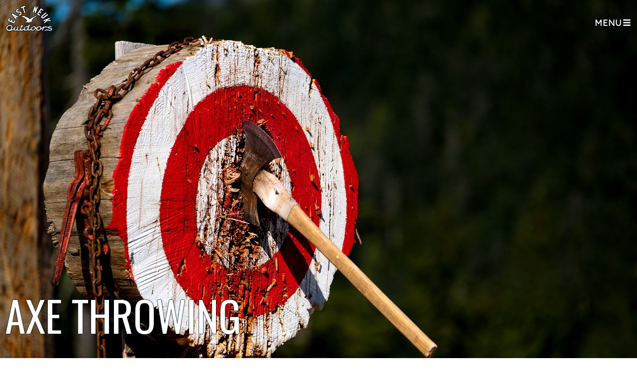

--- FILE ---
content_type: text/html
request_url: https://eastneukoutdoors.co.uk/axe-throwing/
body_size: 35481
content:
<!doctype html>
<html lang="en-GB">

<head><meta charset="utf-8">
<title>Axe Throwing - East Neuk Outdoors</title>
<meta name="description" content="Axe throwing at East Neuk Outdoors activity centre in Fife, Scotland">
<meta name="viewport" content="width=device-width, initial-scale=1">

<link rel="manifest" href="/webmanifest.json" crossorigin="use-credentials">
<link rel="apple-touch-icon" sizes="180x180" href="/apple-touch-icon.png">
<link rel="icon" type="image/png" sizes="32x32" href="/favicon-32x32.png">
<link rel="icon" type="image/png" sizes="16x16" href="/favicon-16x16.png">
<link rel="mask-icon" href="/safari-pinned-tab.svg" color="#003052">
<meta name="msapplication-TileColor" content="#003052">
<meta name="theme-color" content="#003052">
<script type='application/ld+json'>
  {
    "@context": "http://schema.org/",
    "@type": "SportsActivityLocation",
    "name": "East Neuk Outdoors",
    "description": "Outdoor activity centre",
    "url": "http://eastneukoutdoors.co.uk",
    "address": {
      "@type": "PostalAddress",
      "streetAddress": "Cellardyke Park",
      "addressLocality": "Cellardyke, Anstruther",
      "addressRegion": "Fife",
      "postalCode": "KY10 3AW",
      "addressCountry": "United Kingdom"
    },
    "email": "info@eastneukoutdoors.co.uk",
    "telephone": "07769866454",
    "logo": "http://eastneukoutdoors.co.uk/images/eno-logo.svg",
    "image": "http://eastneukoutdoors.co.uk/images/kayak-close-and-far.jpg",
    "areaServed": "Scotland",
    "hasMap": "https://www.google.com/maps/place/East+Neuk+Outdoors/@56.228218,-2.680929,2451m/data=!3m1!1e3!4m5!3m4!1s0x0:0x111418db22b5ddfe!8m2!3d56.228218!4d-2.680929?hl=en-US",
    "geo": {
      "@type": "GeoCoordinates",
      "latitude": "40.75",
      "longitude": "73.98"
    },
    "sameAs": ["https://www.facebook.com/eastneukoutdoors/", "https://twitter.com/EastNeukOutdoor"],
    "priceRange": "$$"
  }
</script>

<link href="https://fonts.googleapis.com/css?family=Oswald&display=swap" rel="stylesheet">

<script async src="https://umami.cib.perlucida.co.uk/script.js" data-website-id="b1868b1d-47b8-460e-b923-5270d373ebf3"></script>
<link rel="stylesheet" href="https://eastneukoutdoors.co.uk/css/main.min.820aed561b291b038043d3f021dfa111ddbfe2834f2f778ecfd94a3b95d0e9c1.css" integrity="sha256-ggrtVhspGwOAQ9PwId&#43;hEd2/4oNPL3eOz9lKO5XQ6cE=" crossorigin="anonymous">
<meta name="generator" content="Hugo 0.149.0">
<link rel="sitemap" type="application/xml" title="Sitemap" href="/sitemap.xml">

</head>

<body class="page-normal">
  <div class="container"><!--[if lte IE 9]><p class="browserupgrade">You are using an <strong>outdated</strong> browser. Please <a href="https://browsehappy.com/">upgrade your browser</a> to improve your experience and security.</p><![endif]-->
<header id="top">
  <div class="skip-link visuallyhidden focusable">
    <a href="#maincontent">Skip to main content</a>
  </div>

  <div class="wrapper">

    <div class="logo">
      
      <a href="/" title="Return to home page">
      
      <svg id="logo-white" xmlns="http://www.w3.org/2000/svg" xmlns:xlink="http://www.w3.org/1999/xlink" style="isolation:isolate" viewBox="0 0 1000 577" width="1000pt" height="577pt">
          <defs>
            <clipPath id="_clipPath_IwhiaRH3RIzqB4jQoOCSZvgejgOhuNxp">
              <rect width="1000" height="577" />
            </clipPath>
          </defs>
          <g clip-path="url(#_clipPath_IwhiaRH3RIzqB4jQoOCSZvgejgOhuNxp)">
            <path d=" M 499.296 433.222 C 500.542 431.559 501.958 429.834 503.924 429.014 C 506.54 428.573 509.218 428.751 511.865 428.751 C 513.142 431.598 514.667 434.56 514.35 437.801 C 514.296 441.769 511.803 445.025 509.961 448.358 C 507.879 451.947 506.625 455.923 505.062 459.744 C 500.581 468.871 497.856 478.709 493.901 488.06 C 491.548 493.142 491.262 498.881 488.986 503.993 C 486.672 509.972 483.39 516.43 485.449 522.958 C 489.11 530.067 498.529 532.766 505.774 529.997 C 509.443 528.288 513.111 526.594 516.649 524.637 C 520.364 522.618 523.173 519.408 526.277 516.624 C 530.503 512.826 533.738 508.124 537.376 503.792 C 540.836 499.716 543.591 495.091 547.159 491.092 C 550.108 487.828 552.407 483.945 555.975 481.277 C 561.548 476.76 568.243 474.022 574.365 470.386 C 578.375 468.167 582.771 466.813 587.067 465.274 C 595.983 461.608 605.875 463.015 615.186 463.928 C 623.924 465.104 630.758 471.578 635.426 478.632 C 638.56 483.968 636.618 490.357 638.189 496.089 C 646.563 492.747 653.282 486.536 660.828 481.772 C 670.286 475.948 679.435 469.25 690.17 465.916 C 695.341 464.4 700.348 461.832 705.867 461.94 C 712.074 461.994 718.289 461.817 724.505 462.033 C 729.721 462.652 735.395 464.044 739.063 468.089 C 741.896 471.299 745.016 474.447 746.641 478.485 C 749.079 485.198 751.455 492.306 750.031 499.538 C 749.365 501.642 750.023 505.378 752.995 504.581 C 759.574 503.251 763.359 497.079 768.39 493.234 C 778.011 486.699 786.889 479.096 796.896 473.109 C 802.407 469.203 809.574 466.202 816.339 468.198 C 818.235 470.595 818.63 473.774 819.598 476.597 C 825.488 475.623 829.172 470.154 834.938 468.932 C 839.559 467.896 844.288 467.208 849.025 467.068 C 855.341 467.703 861.664 468.932 867.632 471.175 C 871.889 472.591 876.238 474.099 880.797 473.975 C 885.921 473.883 891.107 474.37 896.207 473.604 C 906.447 470.82 915.464 464.825 925.642 461.855 C 933.081 460.54 940.673 460.85 948.181 461.306 C 954.621 461.097 961.192 463.549 965.728 468.143 C 967.74 470.093 966.579 473.148 965.348 475.19 C 963.545 477.324 960.751 478.902 957.887 478.585 C 951.966 478.229 946.293 476.156 940.356 475.971 C 932.972 475.692 925.108 475.507 918.429 479.165 C 915.758 480.759 912.693 483.056 912.786 486.505 C 912.268 490.21 915.271 493.629 918.754 494.457 C 923.142 495.563 927.678 495.856 932.113 496.754 C 941.331 498.811 951.362 496.754 960.101 501.023 C 963.684 502.879 967.531 504.589 970.348 507.567 C 972.701 510.854 973.986 514.76 975.542 518.465 C 977.732 523.392 974.009 528.102 972.539 532.658 C 970.728 538.567 966.277 543.2 961.308 546.657 C 956.076 549.859 949.93 550.934 944.071 552.404 C 936.509 554.098 928.715 552.845 921.053 553.294 C 912.067 553.85 903.994 549.264 895.433 547.438 C 886.981 546.178 878.537 544.113 869.938 544.824 C 861.254 545.659 852.353 546.17 844.156 549.426 C 839.776 550.996 835.689 553.541 831.006 554.113 C 827.995 554.516 824.737 552.922 823.382 550.184 C 822.415 547.036 823.777 543.262 826.61 541.545 C 829.094 540.005 831.904 539.101 834.543 537.863 C 838.057 536.27 841.324 533.942 845.232 533.377 C 851.494 532.457 857.438 529.749 863.847 529.811 C 872.245 530.507 880.789 529.989 889.04 532.016 C 893.46 533.176 898.05 533.447 902.492 534.506 C 909.373 536.007 916.068 538.219 922.902 539.92 C 930.317 542.194 938.591 541.769 945.573 538.288 C 949.992 536.231 952.717 531.861 954.729 527.615 C 956.347 524.42 955.495 520.468 953.228 517.823 C 951.045 514.961 947.616 513.499 944.303 512.378 C 939.342 510.599 934.025 509.995 928.785 510.088 C 922.128 510.274 915.689 508.402 909.156 507.512 C 905.062 506.917 900.844 505.71 897.817 502.756 C 895.348 500.389 893.158 497.125 893.553 493.559 C 894.063 490.628 895.875 488.161 897.353 485.647 C 896.904 485.345 896.006 484.75 895.565 484.448 C 890.433 486.737 884.946 488.741 879.249 488.424 C 872.895 488.586 866.842 486.443 860.619 485.585 C 851.757 484.982 842.817 483.497 833.955 484.881 C 828.289 485.709 823.096 488.238 817.562 489.553 C 814.257 490.226 811.757 492.554 809.443 494.836 C 805.573 498.154 803.39 502.825 800.557 506.956 C 797.864 510.792 796.734 515.409 794.628 519.547 C 791.2 526.447 789.288 534.003 785.573 540.771 C 783.808 543.981 781.889 547.315 778.8 549.426 C 774.18 552.814 767.276 547.438 768.065 542.225 C 768.615 532.163 773.731 523.113 778.986 514.775 C 781.347 511.171 782.848 506.971 785.967 503.9 C 787.454 502.307 789.226 500.946 790.457 499.12 C 791.324 497.55 789.892 494.913 788.019 495.4 C 785.581 495.733 783.785 497.589 782.121 499.236 C 778.026 503.808 772.214 506.267 767.895 510.591 C 763.545 514.953 757.786 517.413 753.088 521.303 C 748.328 525.503 743.429 529.703 737.554 532.279 C 732.833 534.243 729.226 538.056 724.574 540.145 C 720.906 541.831 717.454 543.95 713.754 545.551 C 705.17 548.668 696.517 552.102 687.299 552.613 C 681.324 552.884 675.023 553.44 669.404 550.965 C 664.017 548.691 658.212 546.379 654.752 541.39 C 649.435 533.818 647.577 523.887 649.737 514.891 C 650.395 512.207 650.627 509.446 650.519 506.7 C 644.93 507.482 642.252 513.074 638.127 516.26 C 630.395 522.502 623.615 530.152 614.543 534.545 C 610.805 536.417 607.276 538.644 603.692 540.787 C 597.438 544.492 590.178 545.729 583.266 547.632 C 576.881 549.705 570.124 550.409 563.46 550.803 C 554.992 550.091 545.387 548.119 540 540.91 C 537.964 538.459 538.158 535.164 538.235 532.186 C 537.732 531.776 536.734 530.964 536.231 530.554 C 533.05 532.433 529.807 534.235 526.873 536.494 C 523.026 539.317 519.923 543.115 515.65 545.35 C 509.396 548.599 502.423 550.432 495.356 550.409 C 490.224 551.252 485.387 548.993 480.743 547.168 C 476.161 545.265 474.613 540.067 472.036 536.27 C 467.508 535.519 464.613 539.781 461.045 541.738 C 450.062 547.725 437.949 551.77 425.495 553.162 C 422.585 553.502 419.636 553.108 416.858 552.218 C 409.342 549.658 401.865 546.371 395.991 540.91 C 392.492 537.77 391.741 532.897 389.783 528.837 C 384.087 533.671 378.166 538.234 372.361 542.929 C 360.704 550.115 346.904 555.173 333.026 553.208 C 329.226 552.45 325.619 550.811 322.415 548.66 C 319.45 546.657 317.701 543.471 316.091 540.384 C 312.678 542.767 309.497 545.613 305.565 547.145 C 303.173 548.08 300.836 549.148 298.576 550.37 C 293.661 553.046 288.243 554.833 282.678 555.436 C 278.615 556.001 274.667 554.547 270.712 553.881 C 267.159 553.147 263.375 553.085 260.093 551.383 C 255.666 549.063 251.68 545.946 248.305 542.272 C 238.111 547.129 227.585 553.394 215.867 552.474 C 214.203 552.381 212.57 552.033 210.983 551.53 C 206.068 549.921 201.06 548.452 196.517 545.93 C 190.712 542.334 187.159 536.347 182.91 531.211 C 181.711 529.896 180.255 527.738 178.212 528.883 C 171.772 532.395 165.155 535.604 158.878 539.41 C 154.644 541.893 150.325 544.368 145.55 545.652 C 135.526 548.235 125.882 552.218 115.604 553.781 C 106.811 556.256 97.562 553.943 88.723 556.001 C 85.077 556.851 81.37 556.171 77.755 555.529 C 73.87 554.794 69.861 555.459 65.991 554.624 C 59.466 553.007 53.421 549.929 47.663 546.533 C 43.251 543.997 40.449 539.603 37.446 535.651 C 33.328 530.214 30.704 523.856 28.406 517.49 C 27.059 513.754 27.43 509.732 27.361 505.842 C 27.407 501.565 27.005 497.102 28.824 493.103 C 31.393 486.939 33.251 480.426 36.772 474.702 C 38.916 471.129 40.89 467.447 43.073 463.897 C 46.231 458.816 51.711 455.961 55.782 451.738 C 59.334 448.041 64.18 446.146 68.367 443.339 C 73.545 439.827 79.636 438.133 85.24 435.48 C 88.816 433.786 92.794 433.237 96.718 433.299 C 102.376 433.384 108.181 432.758 113.676 434.483 C 118.676 436.014 123.878 437.29 128.313 440.167 C 131.734 442.372 134.923 444.901 138.05 447.492 C 142.152 450.849 144.396 455.768 147.291 460.084 C 151.533 466.666 152.632 474.54 154.056 482.073 C 154.652 485.167 153.568 488.23 152.933 491.239 C 150.991 500.319 147.206 508.882 142.995 517.119 C 141.06 520.994 137.446 523.523 134.567 526.625 C 133.406 527.793 133.576 529.564 133.305 531.072 C 137.368 529.904 141.509 529.03 145.611 528.009 C 150.279 526.803 154.195 523.925 158.328 521.597 C 162.918 518.906 168.676 518.805 172.872 515.355 C 176.834 512.13 180.17 508.232 183.847 504.705 C 187.701 501.131 189.296 495.918 192.732 491.997 C 197.036 487.085 198.622 480.596 202.252 475.259 C 204.737 471.438 208.073 467.308 212.872 466.666 C 215.441 466.148 217.724 468.082 218.723 470.286 C 219.381 474.308 217.392 478.059 216.076 481.733 C 214.365 486.629 210.627 490.411 208.452 495.075 C 205.82 500.698 201.974 505.85 200.751 512.053 C 200.108 515.587 198.738 519.277 199.899 522.858 C 200.867 526.408 202.423 530.221 205.875 532.031 C 210.147 534.468 214.985 537.144 220.085 536.099 C 226.587 535.117 233.452 532.998 237.755 527.723 C 240.673 523.894 244.296 520.367 245.681 515.634 C 246.958 511.643 248.197 507.613 250.279 503.955 C 253.615 498.154 255.619 491.742 257.957 485.515 C 259.907 479.212 262.523 472.916 267.051 468.004 C 270.186 464.725 275.255 465.738 279.156 466.782 C 279.133 469.203 279.358 471.663 278.87 474.06 C 278.073 476.52 276.641 478.709 275.666 481.099 C 274.033 484.641 273.584 488.578 272.159 492.206 C 269.907 497.875 267.988 503.692 265.163 509.121 C 262.353 515.912 259.598 523.709 262.306 530.971 C 263.607 535.612 268.235 538.211 272.593 539.402 C 280.101 541.87 288.259 539.58 294.961 535.929 C 299.373 533.547 304.582 532.194 307.825 528.11 C 311.169 523.856 314.799 519.625 316.478 514.381 C 318.607 508.062 320.333 501.588 323.111 495.508 C 325.426 490.581 326.803 485.299 328.816 480.256 C 330.565 475.994 333.615 471.725 332.306 466.875 C 326.393 467.254 320.054 468.878 314.412 466.295 C 312.523 465.63 312.902 463.317 312.918 461.747 C 313.034 458.591 315.341 455.026 318.824 455.142 C 324.11 454.902 329.404 455.173 334.69 455.281 C 336.176 452.21 338.212 449.464 340.611 447.059 C 343.591 444.174 344.512 439.827 347.57 437.02 C 349.861 435.117 352.918 433.755 355.944 434.405 C 357.833 435.349 359.28 436.934 360.844 438.334 C 359.435 441.428 357.763 444.491 357.229 447.887 C 356.935 449.998 358.901 451.746 360.875 452.001 C 365.573 452.752 370.194 451.313 374.822 450.725 C 377.33 450.3 380.263 451.151 381.61 453.44 C 383.057 457.416 380.975 462.242 376.904 463.588 C 371.006 464.338 364.76 462.582 359.118 464.98 C 355.302 466.504 352.74 469.884 350.356 473.07 C 348.754 475.197 347.515 477.58 346.618 480.093 C 344.621 485.461 342.245 490.682 340.054 495.973 C 337.539 501.944 333.506 507.427 332.74 514.025 C 332.353 517.343 332.245 520.746 332.755 524.065 C 333.506 528.806 338.057 531.838 342.376 533.029 C 347.345 533.671 352.546 533.377 357.268 531.598 C 362.43 529.401 366.548 525.449 371.277 522.541 C 375.882 519.47 381.238 517.343 384.969 513.12 C 390.085 507.342 394.443 500.946 399.241 494.913 C 401.85 491.618 405.101 488.911 407.701 485.608 C 410 482.739 411.974 479.521 414.969 477.309 C 421.757 472.575 428.483 467.641 435.991 464.098 C 440.611 461.886 445.782 461.569 450.774 460.857 C 454.861 460.316 458.676 458.491 462.817 458.266 C 469.466 457.972 476.146 458.599 482.786 458.058 C 485.449 457.942 487.469 455.946 488.615 453.695 C 492.221 446.897 494.954 439.618 499.296 433.222 Z  M 94.071 451.073 C 98.305 450.478 102.585 450.764 106.842 450.679 C 109.582 450.617 112.392 450.919 114.876 452.172 C 121.13 454.809 127.113 459.303 129.605 465.823 C 131.308 470.224 133.019 474.656 133.901 479.304 C 134.474 482.012 133.529 484.703 133.259 487.387 C 132.57 491.819 133.305 496.452 131.765 500.745 C 129.489 507.319 126.416 513.863 121.37 518.797 C 118.367 521.721 115.789 525.085 112.562 527.793 C 107.701 531.66 101.718 533.748 95.859 535.581 C 85.991 538.18 75.735 535.844 66.176 533.083 C 60.658 531.621 56.881 527.12 53.119 523.152 C 50.279 520.089 48.212 516.353 47.198 512.3 C 45.666 506.221 43.289 499.824 45.209 493.544 C 49.125 481.416 57.175 471.021 66.664 462.667 C 70.395 459.357 75.217 457.833 79.52 455.459 C 84.025 453.061 89.063 451.878 94.071 451.073 Z  M 450.495 475.437 C 459.721 474.757 468.746 472.251 478.034 472.243 C 478.266 477.077 476.262 481.524 474.497 485.902 C 472.314 492.678 469.892 499.422 466.362 505.625 C 463.793 509.988 463.135 515.247 460.031 519.315 C 457.399 522.812 454.729 526.315 451.517 529.301 C 446.517 534.003 439.358 534.939 432.864 536.007 C 427.237 537.012 421.014 536.486 416.424 532.789 C 412.183 529.193 408.467 524.088 408.839 518.264 C 408.375 512.795 410.449 507.667 411.927 502.531 C 413.282 497.821 417.028 494.433 419.776 490.543 C 426.958 480.998 438.994 476.729 450.495 475.437 Z  M 708.584 476.381 C 713.251 475.894 717.972 476.373 722.577 477.193 C 728.057 479.041 732.19 483.775 734.033 489.182 C 737.229 496.375 735.48 504.643 732.252 511.496 C 728.506 517.753 723.274 523.314 716.695 526.609 C 711.726 529.169 707.067 532.789 701.331 533.408 C 695.813 534.011 690.356 536.548 684.76 535.133 C 681.006 534.096 677.067 533.137 673.854 530.84 C 669.621 527.375 665.472 522.587 666.037 516.724 C 665.132 506.809 669.551 496.7 677.33 490.504 C 682.887 484.974 689.528 480.418 697.074 478.098 C 700.844 477.139 704.729 476.806 708.584 476.381 Z  M 591.037 478.09 C 598.104 477.239 605.766 476.93 612.198 480.527 C 617.314 482.654 620.24 487.859 621.68 492.956 C 622.941 499.175 620.503 505.362 617.949 510.923 C 611.711 522.177 600.054 529.773 587.717 532.774 C 583.661 533.578 579.536 533.911 575.464 534.568 C 570.898 535.334 566.354 534.096 561.858 533.439 C 556.827 532.774 552.26 529.193 550.511 524.436 C 549.427 520.669 549.876 516.686 549.984 512.826 C 550.201 506.7 554.714 502.083 558.429 497.666 C 561.316 494.433 563.514 490.233 567.724 488.509 C 575.418 484.866 582.5 479.629 591.037 478.09 Z " fill-rule="evenodd" fill="rgb(255,255,253)" />
            <path d=" M 643.073 243.5 C 651.13 238.016 656.502 229.129 665.596 225.1 C 663.916 230.8 659.427 234.876 656.571 239.927 C 652.175 247.406 647.423 254.862 640.975 260.772 C 635.263 266.085 627.616 268.529 621.641 273.479 C 614.907 276.519 608.282 279.969 602.902 285.135 C 596.827 288.825 590.944 292.831 585.132 296.931 C 578.135 301.742 575.952 310.458 570.921 316.909 C 566.656 322.254 563.854 328.65 559.071 333.593 C 556.649 336.207 554.45 339.022 552.415 341.946 C 554.675 343.624 557.059 345.171 559.056 347.182 C 561.169 349.317 561.571 352.434 562.291 355.211 C 563.042 358.854 564.489 362.288 565.983 365.676 C 565.789 366.078 565.402 366.882 565.209 367.292 C 556.455 366.658 547.113 363.224 538.707 367.238 C 535.023 369.087 531.146 370.487 527.152 371.492 C 524.675 372.196 522.245 373.062 519.876 374.068 C 511.138 377.347 502.306 381.648 492.724 380.975 C 491.192 380.951 489.652 380.928 488.127 380.936 C 483.336 380.959 478.491 380.696 473.893 379.273 C 468.87 377.703 463.638 376.419 458.344 377.053 C 456.153 377.394 453.994 377.912 451.858 378.469 C 444.644 380.905 436.974 380.194 429.497 380.224 C 425.642 380.248 421.873 379.366 418.189 378.337 C 412.608 376.798 406.85 376.141 401.207 374.926 C 398.793 374.57 397.067 372.737 395.666 370.897 C 400.557 370.835 405.286 372.335 410.17 372.467 C 414.853 372.567 419.644 372.583 424.156 371.144 C 431.122 368.971 438.15 366.434 444.063 362.048 C 446.084 360.555 448.003 358.916 450.108 357.547 C 454.04 355.219 458.096 353.099 461.927 350.609 C 459.141 344.514 456.471 338.334 452.67 332.788 C 449.458 328.24 447.771 322.408 442.98 319.16 C 438.119 315.896 433.63 312.121 428.769 308.857 C 425.426 305.369 422.19 301.78 419.234 297.967 C 414.892 292.452 409.04 288.477 403.723 283.991 C 400.526 281.431 396.246 281.276 392.43 280.309 C 386.416 279.041 380.836 276.163 376.091 272.288 C 372.221 269.109 367.562 267.214 363.15 264.948 C 353.204 259.604 344.288 252.581 335.642 245.372 C 350.147 246.687 364.598 248.566 379.056 250.268 C 383.483 250.732 387.941 251.15 392.399 250.864 C 394.992 250.755 397.57 250.113 400.17 250.368 C 407.128 253.981 413.676 258.382 420.937 261.39 C 428.506 264.561 435.279 269.597 443.351 271.53 C 447.91 272.861 452.663 273.34 457.26 274.547 C 462.624 275.924 466.803 279.76 471.563 282.39 C 475.039 284.347 478.212 286.767 481.277 289.335 C 485.805 292.785 489.845 296.799 493.924 300.767 C 497.616 304.039 501.316 307.326 504.543 311.077 C 505.967 312.415 507.423 314.62 509.683 314.125 C 514.079 313.436 518.289 311.889 522.608 310.853 C 526.06 310.103 528.824 307.829 531.409 305.555 C 534.242 303.056 537.663 301.417 540.952 299.622 C 549.172 294.44 556.649 288.167 564.783 282.854 C 568.746 280.526 573.382 279.868 577.763 278.693 C 585.642 276.844 593.336 274.23 600.581 270.61 C 605.875 268.545 610.07 264.685 614.481 261.251 C 621.625 256.371 629.017 251.846 636.502 247.507 C 638.754 246.269 640.991 245.001 643.073 243.5 Z " fill="rgb(255,255,255)" />
            <g>
              <path d=" M 405.457 39.725 C 407.508 38.967 409.536 38.039 411.726 37.714 C 414.776 38.41 417.632 40.065 419.961 42.146 C 423.336 45.781 422.663 51.543 420.186 55.48 C 418.359 58.76 414.512 59.974 411.091 60.755 C 404.938 61.954 399.18 64.514 393.491 67.067 C 391.517 67.832 390.255 69.836 390.534 71.963 C 392.268 91.585 400.704 109.707 404.621 128.874 C 406.85 137.707 409.737 146.369 411.718 155.264 C 413.529 162.109 415.472 168.923 417.361 175.745 C 418.212 178.522 417.152 181.577 414.837 183.302 C 411.293 185.994 406.432 188.005 402.036 186.287 C 398.32 184.81 397.941 180.355 396.78 177.06 C 394.814 169.558 391.563 162.38 390.557 154.638 C 389.659 148.001 386.602 141.93 385.07 135.44 C 383.398 128.178 380.209 121.387 378.553 114.116 C 376.78 108.4 376.022 102.437 374.327 96.69 C 372.214 89.775 370.534 82.466 365.875 76.704 C 359.845 78.282 353.746 79.55 347.655 80.857 C 343.576 81.731 339.389 82.946 335.186 82.304 C 331.981 81.113 330.542 77.493 330.054 74.345 C 329.296 70.199 331.238 66.069 333.916 62.998 C 335.952 60.523 339.505 60.956 342.314 60.121 C 349.536 58.272 356.788 56.493 363.824 54.018 C 369.768 52.41 375.294 49.594 381.207 47.893 C 389.365 45.394 397.5 42.819 405.457 39.725 Z " fill="rgb(255,255,255)" />
              <path d=" M 616.246 46.392 C 618.854 44.907 621.912 43.925 624.946 44.358 C 628.816 44.969 632.469 48.388 632.098 52.533 C 631.904 59.185 632.546 65.806 633.104 72.427 C 633.986 79.744 635.836 86.96 635.859 94.377 C 635.789 100.472 636.749 106.505 637.539 112.53 C 637.895 112.561 638.599 112.631 638.947 112.662 C 642.252 104.162 644.551 95.321 647.856 86.828 C 651.192 78.537 652.98 69.696 656.625 61.521 C 657.841 59.139 659.389 56.014 662.477 55.952 C 668.615 55.07 674.404 58.783 678.065 63.424 C 680.093 65.906 679.288 69.341 678.274 72.071 C 675.542 79.086 672.237 85.877 669.776 93.001 C 664.536 105.446 660.085 118.192 655.062 130.722 C 652.763 137.459 651.053 144.42 648.042 150.894 C 645.077 157.399 642.779 164.174 640.046 170.772 C 637.926 176.294 637.376 182.652 633.104 187.115 C 630.534 190.549 624.567 191.098 621.974 187.44 C 619.28 183.526 619.621 178.522 619.582 174.005 C 619.729 169.72 618.568 165.567 618.235 161.32 C 617.98 150.824 616.881 140.359 615.317 129.98 C 614.977 127.164 614.807 124.333 614.683 121.503 C 612.353 127.853 609.319 133.963 607.608 140.53 C 605.248 149.54 600.851 157.855 598.351 166.827 C 597.353 170.238 596.525 173.966 593.862 176.519 C 591.153 179.35 586.711 179.968 583.104 178.769 C 579.729 177.246 577.252 174.376 574.644 171.847 C 576.78 165.976 578.715 159.998 579.923 153.856 C 581.919 144.467 586.014 135.726 589.419 126.816 C 591.935 115.926 596.796 105.747 599.249 94.841 C 600.673 89.242 602.128 83.58 604.814 78.421 C 606.556 75.08 607.717 71.475 608.452 67.786 C 609.481 62.596 611.153 57.569 612.655 52.502 C 613.467 50.313 614.071 47.661 616.246 46.392 Z " fill="rgb(255,255,255)" />
              <path d=" M 735.217 102.824 C 738.019 98.972 740.085 94.578 743.622 91.284 C 747.407 93.001 751.029 95.112 754.048 97.997 C 758.297 102.019 764.025 103.845 768.491 107.565 C 772.345 110.45 776.502 112.909 780.441 115.671 C 783.785 118.084 788.413 118.966 790.627 122.732 C 792.19 125.416 793.607 128.696 792.438 131.797 C 791.269 135.092 789.04 138.078 786.146 140.058 C 784.017 141.017 781.269 140.87 779.396 139.408 C 776.548 137.358 773.909 135.03 770.898 133.213 C 766.115 130.312 762.005 126.445 757.167 123.63 C 754.598 122.067 751.571 121.642 748.707 120.961 C 744.915 126.414 740.178 131.202 737.152 137.165 C 734.505 142.363 729.814 146.663 728.808 152.58 C 728.32 154.777 730.642 155.898 732.067 157.051 C 737.136 160.431 741.726 164.46 746.749 167.91 C 748.707 169.403 750.937 170.934 751.811 173.348 C 752.237 176.789 750.604 180.061 749.18 183.085 C 747.755 185.893 745.294 188.337 742.198 189.149 C 740.147 189.683 738.607 187.966 737.214 186.775 C 732.02 181.67 725.813 177.516 718.963 175.01 C 715.666 173.634 711.726 174.902 709.435 177.516 C 706.06 181.221 703.622 185.63 700.704 189.675 C 698.344 193.109 695.186 196.613 695.341 201.053 C 695.186 203.706 697.771 205.16 699.536 206.66 C 705.666 211.069 710.851 216.87 717.902 219.91 C 722.461 221.673 724.83 226.623 724.822 231.295 C 724.481 234.296 722.516 236.802 720.666 239.076 C 718.793 241.079 716.556 243.361 713.607 243.345 C 711.61 243.492 709.93 242.247 708.398 241.157 C 703.073 237.173 697.748 233.167 692.09 229.655 C 686.13 225.919 680.751 221.364 675.031 217.295 C 672.616 215.439 670.062 213.328 669.156 210.311 C 668.537 206.482 670.008 202.731 671.401 199.235 C 673.707 193.674 678.498 189.637 680.929 184.145 C 682.291 181.19 683.785 178.267 685.875 175.745 C 690.975 169.356 695.263 162.372 699.714 155.527 C 703.282 150.105 707.26 144.938 710.379 139.23 C 713.297 133.538 717.74 128.835 720.797 123.22 C 725.55 116.39 729.899 109.251 735.217 102.824 Z " fill="rgb(255,255,255)" />
              <path d=" M 271.146 97.425 C 275.023 96.218 279.481 97.092 282.74 99.49 C 285.402 101.718 285.116 105.585 285.302 108.733 C 285.759 113.374 281.068 116.375 277.291 117.852 C 271.974 119.283 266.13 120.165 262.005 124.163 C 258.081 127.775 256.618 133.12 255.364 138.109 C 253.94 143.995 255.898 150.909 261.122 154.297 C 267.639 158.482 275.851 158.683 283.266 157.368 C 292.345 155.597 301.896 154.986 310.921 157.391 C 316.711 158.683 322.694 160.168 327.577 163.702 C 331.757 166.549 334.559 170.896 337.299 175.041 C 340.077 179.806 342.694 184.833 343.839 190.271 C 344.234 197.263 345.062 205.083 340.573 211.054 C 334.752 218.618 329.303 226.763 321.424 232.386 C 314.598 236.292 306.316 238.736 298.522 236.446 C 294.83 235.309 290.472 234.273 288.398 230.669 C 287.02 228.031 285.898 225.061 285.983 222.044 C 287.198 217.984 291.587 215.64 295.604 215.37 C 301.045 215.176 306.68 215.857 311.912 213.97 C 315.255 212.693 316.904 209.259 318.785 206.467 C 320.673 203.389 323.243 200.303 323.088 196.482 C 322.988 192.962 320.464 190.224 318.498 187.54 C 316.347 184.578 313.731 181.84 310.325 180.355 C 304.853 177.509 298.498 178.476 292.57 178.236 C 284.303 177.857 276.138 179.535 267.872 179.203 C 261.029 179.365 254.528 176.913 248.289 174.399 C 242.028 171.669 237.864 165.907 234.241 160.361 C 231.246 155.736 230.658 150.005 231.331 144.644 C 231.927 140.421 231.672 136.028 233.251 131.991 C 234.396 129.028 235.666 126.105 236.989 123.22 C 238.32 120.319 240.72 118.154 242.794 115.81 C 245.124 113.211 246.966 110.164 249.714 107.967 C 253.297 104.974 257.732 103.365 261.927 101.47 C 265.008 100.14 267.972 98.531 271.146 97.425 Z " fill="rgb(255,255,255)" />
              <path d=" M 842.299 179.342 C 845.681 178.166 849.729 179.087 852.299 181.6 C 855.031 184.222 856.687 188.028 856.61 191.825 C 856.61 193.983 855.023 195.685 853.576 197.1 C 849.822 200.426 845.426 202.886 841.517 205.995 C 834.899 211.525 828.042 216.762 821.238 222.044 C 814.729 226.221 809.234 231.682 803.344 236.64 C 798.947 240.267 795.085 244.552 790.248 247.63 C 785.31 250.809 781.254 255.079 776.711 258.753 C 774.667 260.625 772.144 262.458 771.486 265.304 C 771.308 269.759 774.466 273.534 777.864 276.047 C 780.851 278.314 785.085 278.971 788.498 277.293 C 794.071 274.686 797.98 269.689 803.243 266.627 C 805.797 265.111 808.313 263.51 810.619 261.63 C 814.721 258.227 819.257 255.396 823.235 251.838 C 826.695 248.752 830.82 246.571 834.489 243.755 C 837.469 241.567 840.333 239.231 843.251 236.964 C 847.276 233.762 851.819 231.241 855.627 227.76 C 859.551 224.117 864.404 221.673 868.336 218.022 C 870.232 216.375 872.105 214.372 874.698 213.931 C 879.025 213.467 883.7 215.625 885.704 219.585 C 887.128 222.416 887.918 225.695 887.314 228.859 C 886.463 231.922 883.707 233.871 881.293 235.681 C 872.601 241.613 864.528 248.388 855.937 254.452 C 850.859 258.443 845.271 261.738 840.217 265.753 C 831.022 273.804 820.116 279.559 810.681 287.286 C 807.616 289.738 803.971 291.339 800.944 293.829 C 798.553 295.678 796.447 298.099 793.444 298.926 C 789.458 300.102 785.255 299.901 781.146 299.986 C 778.444 299.916 775.542 300.156 773.111 298.772 C 767.67 295.902 763.568 291.215 759.079 287.131 C 751.571 280.588 748.901 269.666 750.828 260.114 C 752.864 252.612 759.837 248.373 765.031 243.191 C 771.014 236.957 778.622 232.61 784.783 226.569 C 788.7 222.679 793.553 219.917 797.523 216.089 C 804.845 208.911 813.46 203.211 820.828 196.079 C 825.302 191.918 830.789 189.064 835.356 185.011 C 837.639 183.101 839.621 180.742 842.299 179.342 Z " fill="rgb(255,255,255)" />
              <path d=" M 905.433 293.876 C 910.217 291.981 914.915 288.925 920.294 289.598 C 924.419 289.544 927.817 292.808 928.986 296.583 C 930.248 300.055 930.929 304.828 927.639 307.419 C 923.963 310.203 919.404 311.41 915.286 313.374 C 909.071 316.321 902.206 317.52 896.022 320.521 C 889.977 323.491 883.251 325.193 877.972 329.555 C 879.752 330.739 881.533 332.363 883.831 332.27 C 891.339 332.394 898.854 332.208 906.362 332.285 C 912.067 332.378 917.794 331.999 923.467 332.742 C 927.601 333.237 931.742 332.672 935.859 332.285 C 937.995 332.255 940.395 331.86 942.307 333.098 C 945.782 335.619 948.065 339.858 947.724 344.204 C 947.856 348.281 944.381 351.529 940.828 352.883 C 937.299 352.906 933.924 351.374 930.364 351.521 C 920.039 351.653 909.706 351.429 899.381 351.514 C 893.839 351.591 888.235 351.05 882.779 352.194 C 879.814 352.821 876.788 352.937 873.785 353.122 C 870.851 353.153 869.025 355.76 867.043 357.531 C 863.475 361.251 858.63 363.502 855.341 367.517 C 850.836 373.054 845.116 377.455 840.704 383.078 C 837.755 386.799 833.692 389.382 830.41 392.785 C 828.87 394.224 827.546 395.964 825.658 396.97 C 821.486 397.109 817.19 395.16 814.745 391.718 C 812.957 389.282 811.649 385.994 812.949 383.032 C 814.257 378.561 818.847 376.597 821.904 373.519 C 825.991 369.35 829.234 364.369 833.878 360.757 C 838.251 357.33 840.681 352.156 844.667 348.366 C 847.074 346.154 849.257 343.709 851.385 341.234 C 850.967 340.763 850.139 339.811 849.721 339.339 C 842.779 339.989 837.059 344.235 830.55 346.293 C 822.833 348.83 815.433 352.187 808.096 355.628 C 805.967 356.796 803.831 355.095 802.198 353.85 C 799.257 351.212 797.113 347.445 796.912 343.462 C 797.299 338.752 801.587 335.619 805.813 334.405 C 811.509 332.703 816.664 329.663 822.26 327.691 C 828.073 325.688 833.398 322.517 839.203 320.483 C 844.149 318.247 849.598 317.404 854.466 314.96 C 859.93 312.222 865.898 310.667 871.354 307.883 C 876.85 305.145 882.91 303.753 888.39 300.968 C 893.909 298.238 899.706 296.134 905.433 293.876 Z " fill="rgb(255,255,255)" />
              <path d=" M 82.059 297.085 C 83.653 294.873 86.587 294.951 89.017 294.897 C 92.918 294.734 96.834 296.111 99.853 298.563 C 101.703 300.063 101.308 302.724 101.022 304.812 C 99.59 311.348 96.029 317.164 94.218 323.584 C 92.81 328.41 91.78 333.531 92.639 338.558 C 93.003 340.531 94.481 342.085 96.254 342.913 C 101.44 345.496 107.167 346.734 112.353 349.325 C 115.55 350.98 119.141 351.606 122.717 351.606 C 124.04 349.34 125.48 347.136 126.741 344.831 C 129.203 340.492 128.885 335.201 131.207 330.8 C 133.181 326.717 137.19 323.646 141.664 322.888 C 144.899 323.043 148.483 324.45 149.938 327.56 C 151.153 329.988 152.407 332.742 151.842 335.526 C 150.046 342.835 145.805 349.34 144.505 356.796 C 144.009 359.101 146.161 360.71 147.887 361.754 C 153.808 365.142 159.946 368.228 166.478 370.255 C 170.224 371.353 173.475 373.704 177.237 374.733 C 179.814 374.594 182.198 372.799 182.995 370.332 C 186.308 361.94 189.319 353.424 192.585 345.009 C 193.94 340.515 199.489 339.711 203.514 340.005 C 208.537 340.538 212.887 345.249 212.624 350.369 C 212.577 356.077 209.334 361.012 207.128 366.093 C 204.946 371.175 202.647 376.21 200.766 381.416 C 198.197 387.634 194.528 394.533 187.601 396.599 C 181.486 398.648 175.093 396.397 169.474 393.922 C 165.619 392.275 161.796 390.496 157.701 389.529 C 151.981 388.176 146.68 385.569 141.184 383.55 C 133.46 380.843 126.238 376.86 118.32 374.679 C 109.164 371.198 100.72 366.016 91.44 362.829 C 85.929 360.942 80.426 359.024 75.039 356.804 C 69.102 354.499 66.509 347.747 66.076 341.845 C 65.495 337.158 68.228 333.082 69.195 328.658 C 70.209 324.226 71.649 319.902 73.437 315.726 C 76.076 309.422 77.864 302.592 82.059 297.085 Z " fill="rgb(255,255,255)" />
              <path d=" M 152.779 196.992 C 154.868 196.598 156.525 198.191 158.142 199.227 C 160.859 201.269 163.862 202.894 167.005 204.185 C 171.045 205.871 174.605 208.424 178.344 210.651 C 185.077 214.287 191.811 217.922 198.576 221.488 C 206.084 226.616 214.195 230.723 222.252 234.899 C 228.978 238.295 234.884 243.09 241.765 246.2 C 247.5 248.713 252.345 252.758 257.694 255.953 C 261.865 258.768 266.966 260.872 269.683 265.327 C 270.046 268.212 270.495 271.569 269.149 274.222 C 266.045 277.122 261.207 280.185 256.958 277.842 C 252.879 276.109 248.839 274.237 245.132 271.793 C 243.158 270.486 240.488 269.357 238.235 270.633 C 235.782 272.528 234.002 275.135 232.206 277.633 C 230.008 280.688 229.381 284.934 230.983 288.392 C 234.002 294.247 239.598 298.547 241.834 304.82 C 241.796 310.969 235.488 317.188 229.156 315.966 C 227.245 314.991 225.813 313.328 224.327 311.835 C 221.169 308.502 217.848 305.292 215.325 301.44 C 212.918 297.774 209.892 294.572 206.687 291.586 C 201.649 287.038 197.995 281.214 193.08 276.542 C 188.808 272.52 185.565 267.578 181.409 263.448 C 176.556 258.683 173.344 252.534 168.32 247.924 C 163.522 243.392 159.961 237.746 155.193 233.19 C 151.416 229.462 147.872 225.51 144.365 221.534 C 141.254 217.899 139.033 212.655 141.324 208.029 C 142.995 204.448 143.584 199.135 148.057 197.99 C 149.59 197.503 151.176 197.162 152.779 196.992 Z  M 194.311 242.967 C 199.481 244.475 204.009 247.445 208.707 249.966 C 211.695 251.652 214.899 253.331 216.927 256.2 C 217.655 257.183 217.268 258.606 216.687 259.573 C 215.186 261.901 213.127 263.796 211.269 265.83 C 209.551 264.291 207.817 262.759 206.184 261.127 C 202.709 257.747 200.759 253.207 197.554 249.611 C 195.844 247.746 194.76 245.442 194.311 242.967 Z " fill-rule="evenodd" fill="rgb(255,255,255)" />
            </g>
          </g>
      </svg>
      <span class="visuallyhidden">East Neuk Outdoors</span></a>
    </div>

    <nav class="menus">

      <button id="menu-toggle" class="hamburger is-active" type="button" aria-label="menu" aria-expanded="true">
        <span class="hamburger-label">Menu</span>
        <span class="hamburger-box">
          <svg id="glyphicons-basic" xmlns="http://www.w3.org/2000/svg" viewBox="0 0 32 32">
            <path id="menu" d="M27,23v2a1,1,0,0,1-1,1H6a1,1,0,0,1-1-1V23a1,1,0,0,1,1-1H26A1,1,0,0,1,27,23ZM26,6H6A1,1,0,0,0,5,7V9a1,1,0,0,0,1,1H26a1,1,0,0,0,1-1V7A1,1,0,0,0,26,6Zm0,8H6a1,1,0,0,0-1,1v2a1,1,0,0,0,1,1H26a1,1,0,0,0,1-1V15A1,1,0,0,0,26,14Z" />
            <path id="menu-close" d="M25.83881,23.01038a.5.5,0,0,1,0,.70715l-2.12128,2.12134a.50011.50011,0,0,1-.70709,0L16,18.82837l-7.01044,7.0105a.50011.50011,0,0,1-.70709,0L6.16119,23.71753a.5.5,0,0,1,0-.70715L13.17163,16,6.16119,8.9895a.49982.49982,0,0,1,0-.707L8.28247,6.16113a.5.5,0,0,1,.70709,0L16,13.17163l7.01044-7.0105a.5.5,0,0,1,.70709,0l2.12128,2.12134a.49982.49982,0,0,1,0,.707L18.82843,16Z" />
          </svg>
        </span>
      </button>

      <div class="menus-wrapper">

        <ul class="menu menu-activities">
          
          
          <li >
            <a href="/kayaking-and-canoeing/">Kayaking &amp; Canoeing</a>
          </li>
          
          <li >
            <a href="/stand-up-paddleboarding/">Stand Up Paddleboarding</a>
          </li>
          
          <li >
            <a href="/archery/">Archery</a>
          </li>
          
          <li >
            <a href="/axe-throwing/">Axe Throwing</a>
          </li>
          
          <li >
            <a href="/bushcraft-and-firemaking/">Bushcraft &amp; Firemaking</a>
          </li>
          
          <li >
            <a href="/groups/">Groups</a>
          </li>
          
          <li >
            <a href="/birthday-parties/">Birthday Parties</a>
          </li>
          
          <li >
            <a href="/courses-and-qualifications/">Courses &amp; Qualifications</a>
          </li>
          
          <li >
            <a href="/equipment-hire/">Equipment Hire</a>
          </li>
          
        </ul>

        <ul class="menu menu-main">
          
          
          
          <li >
            <a href="/prices/">
              
              <span>Price List</span>
            </a>
          </li>
          
          
          
          <li >
            <a href="/gift-vouchers/">
              
              <span>Gift Vouchers</span>
            </a>
          </li>
          
          
          
          <li >
            <a href="/visit/">
              
              <span>Visit Us / Directions</span>
            </a>
          </li>
          
          
          
          <li >
            <a href="/">
              
              <span>Home</span>
            </a>
          </li>
          
          
        </ul>

        <div class="menu-contact-wrapper">
          <ul class="menu menu-contact">
            <li><a href="tel:+447769866454">07769&nbsp;866454</a></li>
            <li><a href="mailto:info@eastneukoutdoors.co.uk">
                Email</a></li>
            <li><a href="https://www.facebook.com/eastneukoutdoors/">Facebook</a></li>
          </ul>
        </div>



      </div>
    </nav>

  </div>

</header>

<main class="main-content" id="maincontent" tabindex="-1" itemscope itemtype="http://schema.org/Service">

  

  
<div class="hero-mentor">
  
  
  
  
  
  
  
  
  
  
  
  
  
  
  
  
  
  
  
  
  
  
  
  <img itemprop="image"  loading="eager"  srcset="/axe-throwing/iStock-870941468_hu_96b3a3a228caaa68.jpg 320w
    ,/axe-throwing/iStock-870941468_hu_6bc7afff2cb6055d.jpg 360w
    ,/axe-throwing/iStock-870941468_hu_842d031263b7790b.jpg 380w
    ,/axe-throwing/iStock-870941468_hu_c38ed386e909ce6b.jpg 420w
    ,/axe-throwing/iStock-870941468_hu_b74cedd40d531ae7.jpg 480w
    ,/axe-throwing/iStock-870941468_hu_56a768f306f5b671.jpg 640w
    ,/axe-throwing/iStock-870941468_hu_1d02a8a0ee765b6d.jpg 768w
    ,/axe-throwing/iStock-870941468_hu_391c9a2b7e9e9fdf.jpg 1080w
    ,/axe-throwing/iStock-870941468_hu_db4b2044470ac0de.jpg 1280w
    ,/axe-throwing/iStock-870941468_hu_9ff34c003f8c2e0d.jpg 1366w
    ,/axe-throwing/iStock-870941468_hu_55699cd084cabb69.jpg 1920w
    ,/axe-throwing/iStock-870941468_hu_b995e2d91d86eb83.jpg 2560w "  sizes="(max-width: 380px) 380w, (max-width: 420px) 420w, (max-width: 480px) 480w, (max-width: 640px) 640w, (max-width: 768px) 768w, (max-width: 1080px) 1080w, (max-width: 1280px) 1280w, (max-width: 1366px) 1366w, (max-width: 1920px) 1920w, (max-width: 2560px) 2560w, 360w"  width="768" height="512" alt="Photo of a thrown axe in a log target" class="hero"  src="/axe-throwing/iStock-870941468_hu_1d02a8a0ee765b6d.jpg 768w">
  
  

</div>


<h1 itemprop="name">Axe Throwing</h1>


<div class="content">

  <p>Unleash your inner viking! Come chuck axes in our purpose built throwing range.</p>
  <p>Whether you're looking for a party activity, team experience, interesting first date or just to chuck axes at the target an axe throwing session fits the bill.</p>
  <p>Our trained instructor will keep you safe at all times whilst helping you learn how to throw.</p>
  <p>Can you bury the hatchet in the bullseye?</p>
  <p>The axe throwing range has a <em>maximum groups size</em> of 6.</p>

  <div class="pricing" itemprop="offers" itemscope itemtype="http://schema.org/Offer">
    <table class="prices">
      <caption><span>Price</span></caption>
      <thead>
        <tr>
          <th>Session</th>
          <th>Ages 11 and up</th>
        </tr>
      </thead>
      <tbody>
        <tr>
          <td>45 minutes</td>
          <td><span itemprop="priceCurrency" content="GBP">£</span><span itemprop="price" content="15">15</span> pp</td>
        </tr>
      </tbody>
    </table>
    <script bt='BOOK NOW' cs='https://booking.bookinghound.com/opmedia/19562/tngbh.css?v22714' og='699f6460-83e5-4418-80c1-e8e52d3b0960' fs='https://booking.bookinghound.com/fe/' id='tngbh-script-212121418' type='text/javascript' src='https://booking.bookinghound.com/fe/scripts/bh-popup.js' uniqueId='8' mode='ap'></script>
  </div>

  <p>You can also combine axe throwing with archery in one session.</p>

    <div class="pricing" itemprop="offers" itemscope itemtype="http://schema.org/Offer">

      <table class="prices">
        <caption><span>Price</span></caption>
        <thead>
          <tr>
            <th>Session</th>
            <th>Ages 11 and up</th>
          </tr>
        </thead>
        <tbody>
          <tr>
            <td>1 hour</td>
            <td><span itemprop="priceCurrency" content="GBP">£</span><span itemprop="price" content="20">20</span> pp</td>
          </tr>
        </tbody>
      </table>

    <script bt='BOOK AXE THROWING + ARCHERY ' cs='https://booking.bookinghound.com/opmedia/19562/tngbh.css?v22710' og='699f6460-83e5-4418-80c1-e8e52d3b0960' fs='https://booking.bookinghound.com/fe/' id='tngbh-script-212133154' type='text/javascript' src='https://booking.bookinghound.com/fe/scripts/bh-popup.js' uniqueId='9' mode='ap'></script>
    </div>
</div>


</main>
<footer>
  <div class="wrapper">
    <nav class="footer-menus">
      <ul class="menu menu-activities">
        
        
        <li >
          <a href="/kayaking-and-canoeing/">Kayaking &amp; Canoeing</a>
        </li>
        
        <li >
          <a href="/stand-up-paddleboarding/">Stand Up Paddleboarding</a>
        </li>
        
        <li >
          <a href="/archery/">Archery</a>
        </li>
        
        <li >
          <a href="/axe-throwing/">Axe Throwing</a>
        </li>
        
        <li >
          <a href="/bushcraft-and-firemaking/">Bushcraft &amp; Firemaking</a>
        </li>
        
        <li >
          <a href="/groups/">Groups</a>
        </li>
        
        <li >
          <a href="/birthday-parties/">Birthday Parties</a>
        </li>
        
        <li >
          <a href="/courses-and-qualifications/">Courses &amp; Qualifications</a>
        </li>
        
        <li >
          <a href="/equipment-hire/">Equipment Hire</a>
        </li>
        
      </ul>

      <ul class="menu menu-main">
        
        
        
        <li >
          <a href="/prices/">
            
            <span>Price List</span>
          </a>
        </li>
        
        
        
        <li >
          <a href="/gift-vouchers/">
            
            <span>Gift Vouchers</span>
          </a>
        </li>
        
        
        
        <li >
          <a href="/visit/">
            
            <span>Visit Us / Directions</span>
          </a>
        </li>
        
        
        
        <li >
          <a href="/">
            
            <span>Home</span>
          </a>
        </li>
        
        
      </ul>

      <div class="menu-contact-wrapper" id="contact">
        <ul class="menu menu-contact">
          <li><a href="tel:+447769866454">07769&nbsp;866454</a></li>
          <li><a href="mailto:info@eastneukoutdoors.co.uk">
              Email</a></li>
          <li><a href="https://www.facebook.com/eastneukoutdoors/">Facebook</a></li>
        </ul>
      </div>



    </nav>

    <div class="copywrap">
      <div class="logo">
        
          <a href="/" title="Return to home page">
        
        <svg id="logo-white-footer" xmlns="http://www.w3.org/2000/svg" xmlns:xlink="http://www.w3.org/1999/xlink" style="isolation:isolate" viewBox="0 0 1000 577" width="1000pt" height="577pt">
            <defs>
              <clipPath id="_clipPath_IwhiaRH3RIzqB4jQoOCSZvgejgOhuNxp">
                <rect width="1000" height="577" />
              </clipPath>
            </defs>
            <g clip-path="url(#_clipPath_IwhiaRH3RIzqB4jQoOCSZvgejgOhuNxp)">
              <path d=" M 499.296 433.222 C 500.542 431.559 501.958 429.834 503.924 429.014 C 506.54 428.573 509.218 428.751 511.865 428.751 C 513.142 431.598 514.667 434.56 514.35 437.801 C 514.296 441.769 511.803 445.025 509.961 448.358 C 507.879 451.947 506.625 455.923 505.062 459.744 C 500.581 468.871 497.856 478.709 493.901 488.06 C 491.548 493.142 491.262 498.881 488.986 503.993 C 486.672 509.972 483.39 516.43 485.449 522.958 C 489.11 530.067 498.529 532.766 505.774 529.997 C 509.443 528.288 513.111 526.594 516.649 524.637 C 520.364 522.618 523.173 519.408 526.277 516.624 C 530.503 512.826 533.738 508.124 537.376 503.792 C 540.836 499.716 543.591 495.091 547.159 491.092 C 550.108 487.828 552.407 483.945 555.975 481.277 C 561.548 476.76 568.243 474.022 574.365 470.386 C 578.375 468.167 582.771 466.813 587.067 465.274 C 595.983 461.608 605.875 463.015 615.186 463.928 C 623.924 465.104 630.758 471.578 635.426 478.632 C 638.56 483.968 636.618 490.357 638.189 496.089 C 646.563 492.747 653.282 486.536 660.828 481.772 C 670.286 475.948 679.435 469.25 690.17 465.916 C 695.341 464.4 700.348 461.832 705.867 461.94 C 712.074 461.994 718.289 461.817 724.505 462.033 C 729.721 462.652 735.395 464.044 739.063 468.089 C 741.896 471.299 745.016 474.447 746.641 478.485 C 749.079 485.198 751.455 492.306 750.031 499.538 C 749.365 501.642 750.023 505.378 752.995 504.581 C 759.574 503.251 763.359 497.079 768.39 493.234 C 778.011 486.699 786.889 479.096 796.896 473.109 C 802.407 469.203 809.574 466.202 816.339 468.198 C 818.235 470.595 818.63 473.774 819.598 476.597 C 825.488 475.623 829.172 470.154 834.938 468.932 C 839.559 467.896 844.288 467.208 849.025 467.068 C 855.341 467.703 861.664 468.932 867.632 471.175 C 871.889 472.591 876.238 474.099 880.797 473.975 C 885.921 473.883 891.107 474.37 896.207 473.604 C 906.447 470.82 915.464 464.825 925.642 461.855 C 933.081 460.54 940.673 460.85 948.181 461.306 C 954.621 461.097 961.192 463.549 965.728 468.143 C 967.74 470.093 966.579 473.148 965.348 475.19 C 963.545 477.324 960.751 478.902 957.887 478.585 C 951.966 478.229 946.293 476.156 940.356 475.971 C 932.972 475.692 925.108 475.507 918.429 479.165 C 915.758 480.759 912.693 483.056 912.786 486.505 C 912.268 490.21 915.271 493.629 918.754 494.457 C 923.142 495.563 927.678 495.856 932.113 496.754 C 941.331 498.811 951.362 496.754 960.101 501.023 C 963.684 502.879 967.531 504.589 970.348 507.567 C 972.701 510.854 973.986 514.76 975.542 518.465 C 977.732 523.392 974.009 528.102 972.539 532.658 C 970.728 538.567 966.277 543.2 961.308 546.657 C 956.076 549.859 949.93 550.934 944.071 552.404 C 936.509 554.098 928.715 552.845 921.053 553.294 C 912.067 553.85 903.994 549.264 895.433 547.438 C 886.981 546.178 878.537 544.113 869.938 544.824 C 861.254 545.659 852.353 546.17 844.156 549.426 C 839.776 550.996 835.689 553.541 831.006 554.113 C 827.995 554.516 824.737 552.922 823.382 550.184 C 822.415 547.036 823.777 543.262 826.61 541.545 C 829.094 540.005 831.904 539.101 834.543 537.863 C 838.057 536.27 841.324 533.942 845.232 533.377 C 851.494 532.457 857.438 529.749 863.847 529.811 C 872.245 530.507 880.789 529.989 889.04 532.016 C 893.46 533.176 898.05 533.447 902.492 534.506 C 909.373 536.007 916.068 538.219 922.902 539.92 C 930.317 542.194 938.591 541.769 945.573 538.288 C 949.992 536.231 952.717 531.861 954.729 527.615 C 956.347 524.42 955.495 520.468 953.228 517.823 C 951.045 514.961 947.616 513.499 944.303 512.378 C 939.342 510.599 934.025 509.995 928.785 510.088 C 922.128 510.274 915.689 508.402 909.156 507.512 C 905.062 506.917 900.844 505.71 897.817 502.756 C 895.348 500.389 893.158 497.125 893.553 493.559 C 894.063 490.628 895.875 488.161 897.353 485.647 C 896.904 485.345 896.006 484.75 895.565 484.448 C 890.433 486.737 884.946 488.741 879.249 488.424 C 872.895 488.586 866.842 486.443 860.619 485.585 C 851.757 484.982 842.817 483.497 833.955 484.881 C 828.289 485.709 823.096 488.238 817.562 489.553 C 814.257 490.226 811.757 492.554 809.443 494.836 C 805.573 498.154 803.39 502.825 800.557 506.956 C 797.864 510.792 796.734 515.409 794.628 519.547 C 791.2 526.447 789.288 534.003 785.573 540.771 C 783.808 543.981 781.889 547.315 778.8 549.426 C 774.18 552.814 767.276 547.438 768.065 542.225 C 768.615 532.163 773.731 523.113 778.986 514.775 C 781.347 511.171 782.848 506.971 785.967 503.9 C 787.454 502.307 789.226 500.946 790.457 499.12 C 791.324 497.55 789.892 494.913 788.019 495.4 C 785.581 495.733 783.785 497.589 782.121 499.236 C 778.026 503.808 772.214 506.267 767.895 510.591 C 763.545 514.953 757.786 517.413 753.088 521.303 C 748.328 525.503 743.429 529.703 737.554 532.279 C 732.833 534.243 729.226 538.056 724.574 540.145 C 720.906 541.831 717.454 543.95 713.754 545.551 C 705.17 548.668 696.517 552.102 687.299 552.613 C 681.324 552.884 675.023 553.44 669.404 550.965 C 664.017 548.691 658.212 546.379 654.752 541.39 C 649.435 533.818 647.577 523.887 649.737 514.891 C 650.395 512.207 650.627 509.446 650.519 506.7 C 644.93 507.482 642.252 513.074 638.127 516.26 C 630.395 522.502 623.615 530.152 614.543 534.545 C 610.805 536.417 607.276 538.644 603.692 540.787 C 597.438 544.492 590.178 545.729 583.266 547.632 C 576.881 549.705 570.124 550.409 563.46 550.803 C 554.992 550.091 545.387 548.119 540 540.91 C 537.964 538.459 538.158 535.164 538.235 532.186 C 537.732 531.776 536.734 530.964 536.231 530.554 C 533.05 532.433 529.807 534.235 526.873 536.494 C 523.026 539.317 519.923 543.115 515.65 545.35 C 509.396 548.599 502.423 550.432 495.356 550.409 C 490.224 551.252 485.387 548.993 480.743 547.168 C 476.161 545.265 474.613 540.067 472.036 536.27 C 467.508 535.519 464.613 539.781 461.045 541.738 C 450.062 547.725 437.949 551.77 425.495 553.162 C 422.585 553.502 419.636 553.108 416.858 552.218 C 409.342 549.658 401.865 546.371 395.991 540.91 C 392.492 537.77 391.741 532.897 389.783 528.837 C 384.087 533.671 378.166 538.234 372.361 542.929 C 360.704 550.115 346.904 555.173 333.026 553.208 C 329.226 552.45 325.619 550.811 322.415 548.66 C 319.45 546.657 317.701 543.471 316.091 540.384 C 312.678 542.767 309.497 545.613 305.565 547.145 C 303.173 548.08 300.836 549.148 298.576 550.37 C 293.661 553.046 288.243 554.833 282.678 555.436 C 278.615 556.001 274.667 554.547 270.712 553.881 C 267.159 553.147 263.375 553.085 260.093 551.383 C 255.666 549.063 251.68 545.946 248.305 542.272 C 238.111 547.129 227.585 553.394 215.867 552.474 C 214.203 552.381 212.57 552.033 210.983 551.53 C 206.068 549.921 201.06 548.452 196.517 545.93 C 190.712 542.334 187.159 536.347 182.91 531.211 C 181.711 529.896 180.255 527.738 178.212 528.883 C 171.772 532.395 165.155 535.604 158.878 539.41 C 154.644 541.893 150.325 544.368 145.55 545.652 C 135.526 548.235 125.882 552.218 115.604 553.781 C 106.811 556.256 97.562 553.943 88.723 556.001 C 85.077 556.851 81.37 556.171 77.755 555.529 C 73.87 554.794 69.861 555.459 65.991 554.624 C 59.466 553.007 53.421 549.929 47.663 546.533 C 43.251 543.997 40.449 539.603 37.446 535.651 C 33.328 530.214 30.704 523.856 28.406 517.49 C 27.059 513.754 27.43 509.732 27.361 505.842 C 27.407 501.565 27.005 497.102 28.824 493.103 C 31.393 486.939 33.251 480.426 36.772 474.702 C 38.916 471.129 40.89 467.447 43.073 463.897 C 46.231 458.816 51.711 455.961 55.782 451.738 C 59.334 448.041 64.18 446.146 68.367 443.339 C 73.545 439.827 79.636 438.133 85.24 435.48 C 88.816 433.786 92.794 433.237 96.718 433.299 C 102.376 433.384 108.181 432.758 113.676 434.483 C 118.676 436.014 123.878 437.29 128.313 440.167 C 131.734 442.372 134.923 444.901 138.05 447.492 C 142.152 450.849 144.396 455.768 147.291 460.084 C 151.533 466.666 152.632 474.54 154.056 482.073 C 154.652 485.167 153.568 488.23 152.933 491.239 C 150.991 500.319 147.206 508.882 142.995 517.119 C 141.06 520.994 137.446 523.523 134.567 526.625 C 133.406 527.793 133.576 529.564 133.305 531.072 C 137.368 529.904 141.509 529.03 145.611 528.009 C 150.279 526.803 154.195 523.925 158.328 521.597 C 162.918 518.906 168.676 518.805 172.872 515.355 C 176.834 512.13 180.17 508.232 183.847 504.705 C 187.701 501.131 189.296 495.918 192.732 491.997 C 197.036 487.085 198.622 480.596 202.252 475.259 C 204.737 471.438 208.073 467.308 212.872 466.666 C 215.441 466.148 217.724 468.082 218.723 470.286 C 219.381 474.308 217.392 478.059 216.076 481.733 C 214.365 486.629 210.627 490.411 208.452 495.075 C 205.82 500.698 201.974 505.85 200.751 512.053 C 200.108 515.587 198.738 519.277 199.899 522.858 C 200.867 526.408 202.423 530.221 205.875 532.031 C 210.147 534.468 214.985 537.144 220.085 536.099 C 226.587 535.117 233.452 532.998 237.755 527.723 C 240.673 523.894 244.296 520.367 245.681 515.634 C 246.958 511.643 248.197 507.613 250.279 503.955 C 253.615 498.154 255.619 491.742 257.957 485.515 C 259.907 479.212 262.523 472.916 267.051 468.004 C 270.186 464.725 275.255 465.738 279.156 466.782 C 279.133 469.203 279.358 471.663 278.87 474.06 C 278.073 476.52 276.641 478.709 275.666 481.099 C 274.033 484.641 273.584 488.578 272.159 492.206 C 269.907 497.875 267.988 503.692 265.163 509.121 C 262.353 515.912 259.598 523.709 262.306 530.971 C 263.607 535.612 268.235 538.211 272.593 539.402 C 280.101 541.87 288.259 539.58 294.961 535.929 C 299.373 533.547 304.582 532.194 307.825 528.11 C 311.169 523.856 314.799 519.625 316.478 514.381 C 318.607 508.062 320.333 501.588 323.111 495.508 C 325.426 490.581 326.803 485.299 328.816 480.256 C 330.565 475.994 333.615 471.725 332.306 466.875 C 326.393 467.254 320.054 468.878 314.412 466.295 C 312.523 465.63 312.902 463.317 312.918 461.747 C 313.034 458.591 315.341 455.026 318.824 455.142 C 324.11 454.902 329.404 455.173 334.69 455.281 C 336.176 452.21 338.212 449.464 340.611 447.059 C 343.591 444.174 344.512 439.827 347.57 437.02 C 349.861 435.117 352.918 433.755 355.944 434.405 C 357.833 435.349 359.28 436.934 360.844 438.334 C 359.435 441.428 357.763 444.491 357.229 447.887 C 356.935 449.998 358.901 451.746 360.875 452.001 C 365.573 452.752 370.194 451.313 374.822 450.725 C 377.33 450.3 380.263 451.151 381.61 453.44 C 383.057 457.416 380.975 462.242 376.904 463.588 C 371.006 464.338 364.76 462.582 359.118 464.98 C 355.302 466.504 352.74 469.884 350.356 473.07 C 348.754 475.197 347.515 477.58 346.618 480.093 C 344.621 485.461 342.245 490.682 340.054 495.973 C 337.539 501.944 333.506 507.427 332.74 514.025 C 332.353 517.343 332.245 520.746 332.755 524.065 C 333.506 528.806 338.057 531.838 342.376 533.029 C 347.345 533.671 352.546 533.377 357.268 531.598 C 362.43 529.401 366.548 525.449 371.277 522.541 C 375.882 519.47 381.238 517.343 384.969 513.12 C 390.085 507.342 394.443 500.946 399.241 494.913 C 401.85 491.618 405.101 488.911 407.701 485.608 C 410 482.739 411.974 479.521 414.969 477.309 C 421.757 472.575 428.483 467.641 435.991 464.098 C 440.611 461.886 445.782 461.569 450.774 460.857 C 454.861 460.316 458.676 458.491 462.817 458.266 C 469.466 457.972 476.146 458.599 482.786 458.058 C 485.449 457.942 487.469 455.946 488.615 453.695 C 492.221 446.897 494.954 439.618 499.296 433.222 Z  M 94.071 451.073 C 98.305 450.478 102.585 450.764 106.842 450.679 C 109.582 450.617 112.392 450.919 114.876 452.172 C 121.13 454.809 127.113 459.303 129.605 465.823 C 131.308 470.224 133.019 474.656 133.901 479.304 C 134.474 482.012 133.529 484.703 133.259 487.387 C 132.57 491.819 133.305 496.452 131.765 500.745 C 129.489 507.319 126.416 513.863 121.37 518.797 C 118.367 521.721 115.789 525.085 112.562 527.793 C 107.701 531.66 101.718 533.748 95.859 535.581 C 85.991 538.18 75.735 535.844 66.176 533.083 C 60.658 531.621 56.881 527.12 53.119 523.152 C 50.279 520.089 48.212 516.353 47.198 512.3 C 45.666 506.221 43.289 499.824 45.209 493.544 C 49.125 481.416 57.175 471.021 66.664 462.667 C 70.395 459.357 75.217 457.833 79.52 455.459 C 84.025 453.061 89.063 451.878 94.071 451.073 Z  M 450.495 475.437 C 459.721 474.757 468.746 472.251 478.034 472.243 C 478.266 477.077 476.262 481.524 474.497 485.902 C 472.314 492.678 469.892 499.422 466.362 505.625 C 463.793 509.988 463.135 515.247 460.031 519.315 C 457.399 522.812 454.729 526.315 451.517 529.301 C 446.517 534.003 439.358 534.939 432.864 536.007 C 427.237 537.012 421.014 536.486 416.424 532.789 C 412.183 529.193 408.467 524.088 408.839 518.264 C 408.375 512.795 410.449 507.667 411.927 502.531 C 413.282 497.821 417.028 494.433 419.776 490.543 C 426.958 480.998 438.994 476.729 450.495 475.437 Z  M 708.584 476.381 C 713.251 475.894 717.972 476.373 722.577 477.193 C 728.057 479.041 732.19 483.775 734.033 489.182 C 737.229 496.375 735.48 504.643 732.252 511.496 C 728.506 517.753 723.274 523.314 716.695 526.609 C 711.726 529.169 707.067 532.789 701.331 533.408 C 695.813 534.011 690.356 536.548 684.76 535.133 C 681.006 534.096 677.067 533.137 673.854 530.84 C 669.621 527.375 665.472 522.587 666.037 516.724 C 665.132 506.809 669.551 496.7 677.33 490.504 C 682.887 484.974 689.528 480.418 697.074 478.098 C 700.844 477.139 704.729 476.806 708.584 476.381 Z  M 591.037 478.09 C 598.104 477.239 605.766 476.93 612.198 480.527 C 617.314 482.654 620.24 487.859 621.68 492.956 C 622.941 499.175 620.503 505.362 617.949 510.923 C 611.711 522.177 600.054 529.773 587.717 532.774 C 583.661 533.578 579.536 533.911 575.464 534.568 C 570.898 535.334 566.354 534.096 561.858 533.439 C 556.827 532.774 552.26 529.193 550.511 524.436 C 549.427 520.669 549.876 516.686 549.984 512.826 C 550.201 506.7 554.714 502.083 558.429 497.666 C 561.316 494.433 563.514 490.233 567.724 488.509 C 575.418 484.866 582.5 479.629 591.037 478.09 Z " fill-rule="evenodd" fill="rgb(255,255,253)" />
              <path d=" M 643.073 243.5 C 651.13 238.016 656.502 229.129 665.596 225.1 C 663.916 230.8 659.427 234.876 656.571 239.927 C 652.175 247.406 647.423 254.862 640.975 260.772 C 635.263 266.085 627.616 268.529 621.641 273.479 C 614.907 276.519 608.282 279.969 602.902 285.135 C 596.827 288.825 590.944 292.831 585.132 296.931 C 578.135 301.742 575.952 310.458 570.921 316.909 C 566.656 322.254 563.854 328.65 559.071 333.593 C 556.649 336.207 554.45 339.022 552.415 341.946 C 554.675 343.624 557.059 345.171 559.056 347.182 C 561.169 349.317 561.571 352.434 562.291 355.211 C 563.042 358.854 564.489 362.288 565.983 365.676 C 565.789 366.078 565.402 366.882 565.209 367.292 C 556.455 366.658 547.113 363.224 538.707 367.238 C 535.023 369.087 531.146 370.487 527.152 371.492 C 524.675 372.196 522.245 373.062 519.876 374.068 C 511.138 377.347 502.306 381.648 492.724 380.975 C 491.192 380.951 489.652 380.928 488.127 380.936 C 483.336 380.959 478.491 380.696 473.893 379.273 C 468.87 377.703 463.638 376.419 458.344 377.053 C 456.153 377.394 453.994 377.912 451.858 378.469 C 444.644 380.905 436.974 380.194 429.497 380.224 C 425.642 380.248 421.873 379.366 418.189 378.337 C 412.608 376.798 406.85 376.141 401.207 374.926 C 398.793 374.57 397.067 372.737 395.666 370.897 C 400.557 370.835 405.286 372.335 410.17 372.467 C 414.853 372.567 419.644 372.583 424.156 371.144 C 431.122 368.971 438.15 366.434 444.063 362.048 C 446.084 360.555 448.003 358.916 450.108 357.547 C 454.04 355.219 458.096 353.099 461.927 350.609 C 459.141 344.514 456.471 338.334 452.67 332.788 C 449.458 328.24 447.771 322.408 442.98 319.16 C 438.119 315.896 433.63 312.121 428.769 308.857 C 425.426 305.369 422.19 301.78 419.234 297.967 C 414.892 292.452 409.04 288.477 403.723 283.991 C 400.526 281.431 396.246 281.276 392.43 280.309 C 386.416 279.041 380.836 276.163 376.091 272.288 C 372.221 269.109 367.562 267.214 363.15 264.948 C 353.204 259.604 344.288 252.581 335.642 245.372 C 350.147 246.687 364.598 248.566 379.056 250.268 C 383.483 250.732 387.941 251.15 392.399 250.864 C 394.992 250.755 397.57 250.113 400.17 250.368 C 407.128 253.981 413.676 258.382 420.937 261.39 C 428.506 264.561 435.279 269.597 443.351 271.53 C 447.91 272.861 452.663 273.34 457.26 274.547 C 462.624 275.924 466.803 279.76 471.563 282.39 C 475.039 284.347 478.212 286.767 481.277 289.335 C 485.805 292.785 489.845 296.799 493.924 300.767 C 497.616 304.039 501.316 307.326 504.543 311.077 C 505.967 312.415 507.423 314.62 509.683 314.125 C 514.079 313.436 518.289 311.889 522.608 310.853 C 526.06 310.103 528.824 307.829 531.409 305.555 C 534.242 303.056 537.663 301.417 540.952 299.622 C 549.172 294.44 556.649 288.167 564.783 282.854 C 568.746 280.526 573.382 279.868 577.763 278.693 C 585.642 276.844 593.336 274.23 600.581 270.61 C 605.875 268.545 610.07 264.685 614.481 261.251 C 621.625 256.371 629.017 251.846 636.502 247.507 C 638.754 246.269 640.991 245.001 643.073 243.5 Z " fill="rgb(255,255,255)" />
              <g>
                <path d=" M 405.457 39.725 C 407.508 38.967 409.536 38.039 411.726 37.714 C 414.776 38.41 417.632 40.065 419.961 42.146 C 423.336 45.781 422.663 51.543 420.186 55.48 C 418.359 58.76 414.512 59.974 411.091 60.755 C 404.938 61.954 399.18 64.514 393.491 67.067 C 391.517 67.832 390.255 69.836 390.534 71.963 C 392.268 91.585 400.704 109.707 404.621 128.874 C 406.85 137.707 409.737 146.369 411.718 155.264 C 413.529 162.109 415.472 168.923 417.361 175.745 C 418.212 178.522 417.152 181.577 414.837 183.302 C 411.293 185.994 406.432 188.005 402.036 186.287 C 398.32 184.81 397.941 180.355 396.78 177.06 C 394.814 169.558 391.563 162.38 390.557 154.638 C 389.659 148.001 386.602 141.93 385.07 135.44 C 383.398 128.178 380.209 121.387 378.553 114.116 C 376.78 108.4 376.022 102.437 374.327 96.69 C 372.214 89.775 370.534 82.466 365.875 76.704 C 359.845 78.282 353.746 79.55 347.655 80.857 C 343.576 81.731 339.389 82.946 335.186 82.304 C 331.981 81.113 330.542 77.493 330.054 74.345 C 329.296 70.199 331.238 66.069 333.916 62.998 C 335.952 60.523 339.505 60.956 342.314 60.121 C 349.536 58.272 356.788 56.493 363.824 54.018 C 369.768 52.41 375.294 49.594 381.207 47.893 C 389.365 45.394 397.5 42.819 405.457 39.725 Z " fill="rgb(255,255,255)" />
                <path d=" M 616.246 46.392 C 618.854 44.907 621.912 43.925 624.946 44.358 C 628.816 44.969 632.469 48.388 632.098 52.533 C 631.904 59.185 632.546 65.806 633.104 72.427 C 633.986 79.744 635.836 86.96 635.859 94.377 C 635.789 100.472 636.749 106.505 637.539 112.53 C 637.895 112.561 638.599 112.631 638.947 112.662 C 642.252 104.162 644.551 95.321 647.856 86.828 C 651.192 78.537 652.98 69.696 656.625 61.521 C 657.841 59.139 659.389 56.014 662.477 55.952 C 668.615 55.07 674.404 58.783 678.065 63.424 C 680.093 65.906 679.288 69.341 678.274 72.071 C 675.542 79.086 672.237 85.877 669.776 93.001 C 664.536 105.446 660.085 118.192 655.062 130.722 C 652.763 137.459 651.053 144.42 648.042 150.894 C 645.077 157.399 642.779 164.174 640.046 170.772 C 637.926 176.294 637.376 182.652 633.104 187.115 C 630.534 190.549 624.567 191.098 621.974 187.44 C 619.28 183.526 619.621 178.522 619.582 174.005 C 619.729 169.72 618.568 165.567 618.235 161.32 C 617.98 150.824 616.881 140.359 615.317 129.98 C 614.977 127.164 614.807 124.333 614.683 121.503 C 612.353 127.853 609.319 133.963 607.608 140.53 C 605.248 149.54 600.851 157.855 598.351 166.827 C 597.353 170.238 596.525 173.966 593.862 176.519 C 591.153 179.35 586.711 179.968 583.104 178.769 C 579.729 177.246 577.252 174.376 574.644 171.847 C 576.78 165.976 578.715 159.998 579.923 153.856 C 581.919 144.467 586.014 135.726 589.419 126.816 C 591.935 115.926 596.796 105.747 599.249 94.841 C 600.673 89.242 602.128 83.58 604.814 78.421 C 606.556 75.08 607.717 71.475 608.452 67.786 C 609.481 62.596 611.153 57.569 612.655 52.502 C 613.467 50.313 614.071 47.661 616.246 46.392 Z " fill="rgb(255,255,255)" />
                <path d=" M 735.217 102.824 C 738.019 98.972 740.085 94.578 743.622 91.284 C 747.407 93.001 751.029 95.112 754.048 97.997 C 758.297 102.019 764.025 103.845 768.491 107.565 C 772.345 110.45 776.502 112.909 780.441 115.671 C 783.785 118.084 788.413 118.966 790.627 122.732 C 792.19 125.416 793.607 128.696 792.438 131.797 C 791.269 135.092 789.04 138.078 786.146 140.058 C 784.017 141.017 781.269 140.87 779.396 139.408 C 776.548 137.358 773.909 135.03 770.898 133.213 C 766.115 130.312 762.005 126.445 757.167 123.63 C 754.598 122.067 751.571 121.642 748.707 120.961 C 744.915 126.414 740.178 131.202 737.152 137.165 C 734.505 142.363 729.814 146.663 728.808 152.58 C 728.32 154.777 730.642 155.898 732.067 157.051 C 737.136 160.431 741.726 164.46 746.749 167.91 C 748.707 169.403 750.937 170.934 751.811 173.348 C 752.237 176.789 750.604 180.061 749.18 183.085 C 747.755 185.893 745.294 188.337 742.198 189.149 C 740.147 189.683 738.607 187.966 737.214 186.775 C 732.02 181.67 725.813 177.516 718.963 175.01 C 715.666 173.634 711.726 174.902 709.435 177.516 C 706.06 181.221 703.622 185.63 700.704 189.675 C 698.344 193.109 695.186 196.613 695.341 201.053 C 695.186 203.706 697.771 205.16 699.536 206.66 C 705.666 211.069 710.851 216.87 717.902 219.91 C 722.461 221.673 724.83 226.623 724.822 231.295 C 724.481 234.296 722.516 236.802 720.666 239.076 C 718.793 241.079 716.556 243.361 713.607 243.345 C 711.61 243.492 709.93 242.247 708.398 241.157 C 703.073 237.173 697.748 233.167 692.09 229.655 C 686.13 225.919 680.751 221.364 675.031 217.295 C 672.616 215.439 670.062 213.328 669.156 210.311 C 668.537 206.482 670.008 202.731 671.401 199.235 C 673.707 193.674 678.498 189.637 680.929 184.145 C 682.291 181.19 683.785 178.267 685.875 175.745 C 690.975 169.356 695.263 162.372 699.714 155.527 C 703.282 150.105 707.26 144.938 710.379 139.23 C 713.297 133.538 717.74 128.835 720.797 123.22 C 725.55 116.39 729.899 109.251 735.217 102.824 Z " fill="rgb(255,255,255)" />
                <path d=" M 271.146 97.425 C 275.023 96.218 279.481 97.092 282.74 99.49 C 285.402 101.718 285.116 105.585 285.302 108.733 C 285.759 113.374 281.068 116.375 277.291 117.852 C 271.974 119.283 266.13 120.165 262.005 124.163 C 258.081 127.775 256.618 133.12 255.364 138.109 C 253.94 143.995 255.898 150.909 261.122 154.297 C 267.639 158.482 275.851 158.683 283.266 157.368 C 292.345 155.597 301.896 154.986 310.921 157.391 C 316.711 158.683 322.694 160.168 327.577 163.702 C 331.757 166.549 334.559 170.896 337.299 175.041 C 340.077 179.806 342.694 184.833 343.839 190.271 C 344.234 197.263 345.062 205.083 340.573 211.054 C 334.752 218.618 329.303 226.763 321.424 232.386 C 314.598 236.292 306.316 238.736 298.522 236.446 C 294.83 235.309 290.472 234.273 288.398 230.669 C 287.02 228.031 285.898 225.061 285.983 222.044 C 287.198 217.984 291.587 215.64 295.604 215.37 C 301.045 215.176 306.68 215.857 311.912 213.97 C 315.255 212.693 316.904 209.259 318.785 206.467 C 320.673 203.389 323.243 200.303 323.088 196.482 C 322.988 192.962 320.464 190.224 318.498 187.54 C 316.347 184.578 313.731 181.84 310.325 180.355 C 304.853 177.509 298.498 178.476 292.57 178.236 C 284.303 177.857 276.138 179.535 267.872 179.203 C 261.029 179.365 254.528 176.913 248.289 174.399 C 242.028 171.669 237.864 165.907 234.241 160.361 C 231.246 155.736 230.658 150.005 231.331 144.644 C 231.927 140.421 231.672 136.028 233.251 131.991 C 234.396 129.028 235.666 126.105 236.989 123.22 C 238.32 120.319 240.72 118.154 242.794 115.81 C 245.124 113.211 246.966 110.164 249.714 107.967 C 253.297 104.974 257.732 103.365 261.927 101.47 C 265.008 100.14 267.972 98.531 271.146 97.425 Z " fill="rgb(255,255,255)" />
                <path d=" M 842.299 179.342 C 845.681 178.166 849.729 179.087 852.299 181.6 C 855.031 184.222 856.687 188.028 856.61 191.825 C 856.61 193.983 855.023 195.685 853.576 197.1 C 849.822 200.426 845.426 202.886 841.517 205.995 C 834.899 211.525 828.042 216.762 821.238 222.044 C 814.729 226.221 809.234 231.682 803.344 236.64 C 798.947 240.267 795.085 244.552 790.248 247.63 C 785.31 250.809 781.254 255.079 776.711 258.753 C 774.667 260.625 772.144 262.458 771.486 265.304 C 771.308 269.759 774.466 273.534 777.864 276.047 C 780.851 278.314 785.085 278.971 788.498 277.293 C 794.071 274.686 797.98 269.689 803.243 266.627 C 805.797 265.111 808.313 263.51 810.619 261.63 C 814.721 258.227 819.257 255.396 823.235 251.838 C 826.695 248.752 830.82 246.571 834.489 243.755 C 837.469 241.567 840.333 239.231 843.251 236.964 C 847.276 233.762 851.819 231.241 855.627 227.76 C 859.551 224.117 864.404 221.673 868.336 218.022 C 870.232 216.375 872.105 214.372 874.698 213.931 C 879.025 213.467 883.7 215.625 885.704 219.585 C 887.128 222.416 887.918 225.695 887.314 228.859 C 886.463 231.922 883.707 233.871 881.293 235.681 C 872.601 241.613 864.528 248.388 855.937 254.452 C 850.859 258.443 845.271 261.738 840.217 265.753 C 831.022 273.804 820.116 279.559 810.681 287.286 C 807.616 289.738 803.971 291.339 800.944 293.829 C 798.553 295.678 796.447 298.099 793.444 298.926 C 789.458 300.102 785.255 299.901 781.146 299.986 C 778.444 299.916 775.542 300.156 773.111 298.772 C 767.67 295.902 763.568 291.215 759.079 287.131 C 751.571 280.588 748.901 269.666 750.828 260.114 C 752.864 252.612 759.837 248.373 765.031 243.191 C 771.014 236.957 778.622 232.61 784.783 226.569 C 788.7 222.679 793.553 219.917 797.523 216.089 C 804.845 208.911 813.46 203.211 820.828 196.079 C 825.302 191.918 830.789 189.064 835.356 185.011 C 837.639 183.101 839.621 180.742 842.299 179.342 Z " fill="rgb(255,255,255)" />
                <path d=" M 905.433 293.876 C 910.217 291.981 914.915 288.925 920.294 289.598 C 924.419 289.544 927.817 292.808 928.986 296.583 C 930.248 300.055 930.929 304.828 927.639 307.419 C 923.963 310.203 919.404 311.41 915.286 313.374 C 909.071 316.321 902.206 317.52 896.022 320.521 C 889.977 323.491 883.251 325.193 877.972 329.555 C 879.752 330.739 881.533 332.363 883.831 332.27 C 891.339 332.394 898.854 332.208 906.362 332.285 C 912.067 332.378 917.794 331.999 923.467 332.742 C 927.601 333.237 931.742 332.672 935.859 332.285 C 937.995 332.255 940.395 331.86 942.307 333.098 C 945.782 335.619 948.065 339.858 947.724 344.204 C 947.856 348.281 944.381 351.529 940.828 352.883 C 937.299 352.906 933.924 351.374 930.364 351.521 C 920.039 351.653 909.706 351.429 899.381 351.514 C 893.839 351.591 888.235 351.05 882.779 352.194 C 879.814 352.821 876.788 352.937 873.785 353.122 C 870.851 353.153 869.025 355.76 867.043 357.531 C 863.475 361.251 858.63 363.502 855.341 367.517 C 850.836 373.054 845.116 377.455 840.704 383.078 C 837.755 386.799 833.692 389.382 830.41 392.785 C 828.87 394.224 827.546 395.964 825.658 396.97 C 821.486 397.109 817.19 395.16 814.745 391.718 C 812.957 389.282 811.649 385.994 812.949 383.032 C 814.257 378.561 818.847 376.597 821.904 373.519 C 825.991 369.35 829.234 364.369 833.878 360.757 C 838.251 357.33 840.681 352.156 844.667 348.366 C 847.074 346.154 849.257 343.709 851.385 341.234 C 850.967 340.763 850.139 339.811 849.721 339.339 C 842.779 339.989 837.059 344.235 830.55 346.293 C 822.833 348.83 815.433 352.187 808.096 355.628 C 805.967 356.796 803.831 355.095 802.198 353.85 C 799.257 351.212 797.113 347.445 796.912 343.462 C 797.299 338.752 801.587 335.619 805.813 334.405 C 811.509 332.703 816.664 329.663 822.26 327.691 C 828.073 325.688 833.398 322.517 839.203 320.483 C 844.149 318.247 849.598 317.404 854.466 314.96 C 859.93 312.222 865.898 310.667 871.354 307.883 C 876.85 305.145 882.91 303.753 888.39 300.968 C 893.909 298.238 899.706 296.134 905.433 293.876 Z " fill="rgb(255,255,255)" />
                <path d=" M 82.059 297.085 C 83.653 294.873 86.587 294.951 89.017 294.897 C 92.918 294.734 96.834 296.111 99.853 298.563 C 101.703 300.063 101.308 302.724 101.022 304.812 C 99.59 311.348 96.029 317.164 94.218 323.584 C 92.81 328.41 91.78 333.531 92.639 338.558 C 93.003 340.531 94.481 342.085 96.254 342.913 C 101.44 345.496 107.167 346.734 112.353 349.325 C 115.55 350.98 119.141 351.606 122.717 351.606 C 124.04 349.34 125.48 347.136 126.741 344.831 C 129.203 340.492 128.885 335.201 131.207 330.8 C 133.181 326.717 137.19 323.646 141.664 322.888 C 144.899 323.043 148.483 324.45 149.938 327.56 C 151.153 329.988 152.407 332.742 151.842 335.526 C 150.046 342.835 145.805 349.34 144.505 356.796 C 144.009 359.101 146.161 360.71 147.887 361.754 C 153.808 365.142 159.946 368.228 166.478 370.255 C 170.224 371.353 173.475 373.704 177.237 374.733 C 179.814 374.594 182.198 372.799 182.995 370.332 C 186.308 361.94 189.319 353.424 192.585 345.009 C 193.94 340.515 199.489 339.711 203.514 340.005 C 208.537 340.538 212.887 345.249 212.624 350.369 C 212.577 356.077 209.334 361.012 207.128 366.093 C 204.946 371.175 202.647 376.21 200.766 381.416 C 198.197 387.634 194.528 394.533 187.601 396.599 C 181.486 398.648 175.093 396.397 169.474 393.922 C 165.619 392.275 161.796 390.496 157.701 389.529 C 151.981 388.176 146.68 385.569 141.184 383.55 C 133.46 380.843 126.238 376.86 118.32 374.679 C 109.164 371.198 100.72 366.016 91.44 362.829 C 85.929 360.942 80.426 359.024 75.039 356.804 C 69.102 354.499 66.509 347.747 66.076 341.845 C 65.495 337.158 68.228 333.082 69.195 328.658 C 70.209 324.226 71.649 319.902 73.437 315.726 C 76.076 309.422 77.864 302.592 82.059 297.085 Z " fill="rgb(255,255,255)" />
                <path d=" M 152.779 196.992 C 154.868 196.598 156.525 198.191 158.142 199.227 C 160.859 201.269 163.862 202.894 167.005 204.185 C 171.045 205.871 174.605 208.424 178.344 210.651 C 185.077 214.287 191.811 217.922 198.576 221.488 C 206.084 226.616 214.195 230.723 222.252 234.899 C 228.978 238.295 234.884 243.09 241.765 246.2 C 247.5 248.713 252.345 252.758 257.694 255.953 C 261.865 258.768 266.966 260.872 269.683 265.327 C 270.046 268.212 270.495 271.569 269.149 274.222 C 266.045 277.122 261.207 280.185 256.958 277.842 C 252.879 276.109 248.839 274.237 245.132 271.793 C 243.158 270.486 240.488 269.357 238.235 270.633 C 235.782 272.528 234.002 275.135 232.206 277.633 C 230.008 280.688 229.381 284.934 230.983 288.392 C 234.002 294.247 239.598 298.547 241.834 304.82 C 241.796 310.969 235.488 317.188 229.156 315.966 C 227.245 314.991 225.813 313.328 224.327 311.835 C 221.169 308.502 217.848 305.292 215.325 301.44 C 212.918 297.774 209.892 294.572 206.687 291.586 C 201.649 287.038 197.995 281.214 193.08 276.542 C 188.808 272.52 185.565 267.578 181.409 263.448 C 176.556 258.683 173.344 252.534 168.32 247.924 C 163.522 243.392 159.961 237.746 155.193 233.19 C 151.416 229.462 147.872 225.51 144.365 221.534 C 141.254 217.899 139.033 212.655 141.324 208.029 C 142.995 204.448 143.584 199.135 148.057 197.99 C 149.59 197.503 151.176 197.162 152.779 196.992 Z  M 194.311 242.967 C 199.481 244.475 204.009 247.445 208.707 249.966 C 211.695 251.652 214.899 253.331 216.927 256.2 C 217.655 257.183 217.268 258.606 216.687 259.573 C 215.186 261.901 213.127 263.796 211.269 265.83 C 209.551 264.291 207.817 262.759 206.184 261.127 C 202.709 257.747 200.759 253.207 197.554 249.611 C 195.844 247.746 194.76 245.442 194.311 242.967 Z " fill-rule="evenodd" fill="rgb(255,255,255)" />
              </g>
            </g>
          </svg>
          <span class="visuallyhidden">East Neuk Outdoors</span></a>
      </div>
      <div class="copyright">&copy; 2017 East Neuk Outdoors</div>
    </div>

  </div>
</footer>
</div>

<script src="https://eastneukoutdoors.co.uk/js/main.min.53ff081b5d1bec71cdb0bc3e54bd871a946c316584d095ac3757e6096841d3d0.js" integrity="sha256-U/8IG10b7HHNsLw&#43;VL2HGpRsMWWE0JWsN1fmCWhB09A=" crossorigin="anonymous"></script>
</body>

</html>


--- FILE ---
content_type: text/css
request_url: https://eastneukoutdoors.co.uk/css/main.min.820aed561b291b038043d3f021dfa111ddbfe2834f2f778ecfd94a3b95d0e9c1.css
body_size: 25034
content:
/*!normalize.css v8.0.1 | MIT License | github.com/necolas/normalize.css*/html{line-height:1.15;-webkit-text-size-adjust:100%}body{margin:0}main{display:block}h1{font-size:2em;margin:.67em 0}hr{box-sizing:content-box;height:0;overflow:visible}pre{font-family:monospace,monospace;font-size:1em}a{background-color:transparent}abbr[title]{border-bottom:none;-webkit-text-decoration:underline;text-decoration:underline;-webkit-text-decoration:underline;text-decoration:underline}b,strong{font-weight:bolder}code,kbd,samp{font-family:monospace,monospace;font-size:1em}small{font-size:80%}sub,sup{font-size:75%;line-height:0;position:relative;vertical-align:baseline}sub{bottom:-.25em}sup{top:-.5em}img{border-style:none}button,input,optgroup,select,textarea{font-family:inherit;font-size:100%;line-height:1.15;margin:0}button,input{overflow:visible}button,select{text-transform:none}button,[type=button],[type=reset],[type=submit]{-webkit-appearance:button}button::-moz-focus-inner,[type=button]::-moz-focus-inner,[type=reset]::-moz-focus-inner,[type=submit]::-moz-focus-inner{border-style:none;padding:0}button:-moz-focusring,[type=button]:-moz-focusring,[type=reset]:-moz-focusring,[type=submit]:-moz-focusring{outline:1px dotted ButtonText}fieldset{padding:.35em .75em .625em}legend{box-sizing:border-box;color:inherit;display:table;max-width:100%;padding:0;white-space:normal}progress{vertical-align:baseline}textarea{overflow:auto}[type=checkbox],[type=radio]{box-sizing:border-box;padding:0}[type=number]::-webkit-inner-spin-button,[type=number]::-webkit-outer-spin-button{height:auto}[type=search]{-webkit-appearance:textfield;outline-offset:-2px}[type=search]::-webkit-search-decoration{-webkit-appearance:none}::-webkit-file-upload-button{-webkit-appearance:button;font:inherit}details{display:block}summary{display:list-item}template{display:none}[hidden]{display:none}@font-face{font-family:lexend_deca;src:url(/fonts/lexenddeca-regular-webfont.woff2)format('woff2'),url(/fonts/lexenddeca-regular-webfont.woff)format('woff');font-weight:400;font-style:normal;font-display:swap}@media(min-width:320px){:root{font-size:calc(1.1875rem + ((1vw - 3.2px) * 1.0227))}}@media(min-width:1200px){:root{font-size:28px}}html{font-family:lexend deca,lexend_deca,Consolas,sans-serif;font-weight:400;font-size:1rem;line-height:1.5}body{font-size:1rem;color:hsla(0,100%,0%,.9)}h1,h2,h3,h4,.activities-list h3{font-family:Oswald,segoe ui,Tahoma,sans-serif;line-height:1;font-weight:400;text-transform:uppercase;margin:0}h1{font-size:1.4rem;margin-top:4rem;margin-bottom:1.5rem}.hero-mentor+h1{margin-top:-3.3rem;z-index:20;position:sticky;bottom:1rem}@media only screen and (min-width:600px){.hero-mentor+h1{font-size:1.6rem;margin-top:-3.6rem}}@media only screen and (min-width:1024px){.hero-mentor+h1{font-size:2rem;margin-top:-4.1rem}}@media only screen and (min-width:1200px){.hero-mentor+h1{font-size:3rem;margin-top:-5.1rem}}@media only screen and (min-width:1440px){.hero-mentor+h1{margin-top:-5.3rem}}@media only screen and (min-width:1580px){.hero-mentor+h1{margin-top:-5.5rem}}@media only screen and (min-width:2000px){.hero-mentor+h1{margin-top:-6rem}}h2{font-size:1.2rem;margin-bottom:.8rem}h3,h4{font-size:1.1rem;margin-top:1rem;margin-bottom:.4rem}p{margin-top:0;margin-bottom:1.5rem}:root{--base:hsl(55, 100%, 52%);--red:hsl(355, 100%, 52%);--orange:hsl(25, 100%, 52%);--yellow:hsl(55, 100%, 52%);--lime:hsl(85, 100%, 52%);--green:hsl(115, 100%, 52%);--teal:hsl(145, 100%, 52%);--cyan:hsl(175, 100%, 52%);--blue:hsl(205, 100%, 52%);--indigo:hsl(235, 100%, 52%);--violet:hsl(265, 100%, 52%);--fuschia:hsl(295, 100%, 52%);--pink:hsl(325, 100%, 52%);--grey:hsl(55, 13%, 70%);--black:hsla(0, 100%, 0%, 0.9);--white:hsla(205, 100%, 100%, 1);--red0:hsl(355, 100%, 98%);--red1:hsl(355, 100%, 88%);--red2:hsl(355, 100%, 78%);--red3:hsl(355, 100%, 67%);--red4:hsl(355, 100%, 57%);--red5:hsl(355, 100%, 47%);--red6:hsl(355, 100%, 37%);--red7:hsl(355, 100%, 26%);--red8:hsl(355, 100%, 16%);--red9:hsl(355, 100%, 6%);--orange0:hsl(25, 100%, 98%);--orange1:hsl(25, 100%, 88%);--orange2:hsl(25, 100%, 78%);--orange3:hsl(25, 100%, 67%);--orange4:hsl(25, 100%, 57%);--orange5:hsl(25, 100%, 47%);--orange6:hsl(25, 100%, 37%);--orange7:hsl(25, 100%, 26%);--orange8:hsl(25, 100%, 16%);--orange9:hsl(25, 100%, 6%);--yellow0:hsl(55, 100%, 98%);--yellow1:hsl(55, 100%, 88%);--yellow2:hsl(55, 100%, 78%);--yellow3:hsl(55, 100%, 67%);--yellow4:hsl(55, 100%, 57%);--yellow5:hsl(55, 100%, 47%);--yellow6:hsl(55, 100%, 37%);--yellow7:hsl(55, 100%, 26%);--yellow8:hsl(55, 100%, 16%);--yellow9:hsl(55, 100%, 6%);--lime0:hsl(85, 100%, 98%);--lime1:hsl(85, 100%, 88%);--lime2:hsl(85, 100%, 78%);--lime3:hsl(85, 100%, 67%);--lime4:hsl(85, 100%, 57%);--lime5:hsl(85, 100%, 47%);--lime6:hsl(85, 100%, 37%);--lime7:hsl(85, 100%, 26%);--lime8:hsl(85, 100%, 16%);--lime9:hsl(85, 100%, 6%);--green0:hsl(115, 100%, 98%);--green1:hsl(115, 100%, 88%);--green2:hsl(115, 100%, 78%);--green3:hsl(115, 100%, 67%);--green4:hsl(115, 100%, 57%);--green5:hsl(115, 100%, 47%);--green6:hsl(115, 100%, 37%);--green7:hsl(115, 100%, 26%);--green8:hsl(115, 100%, 16%);--green9:hsl(115, 100%, 6%);--teal0:hsl(145, 100%, 98%);--teal1:hsl(145, 100%, 88%);--teal2:hsl(145, 100%, 78%);--teal3:hsl(145, 100%, 67%);--teal4:hsl(145, 100%, 57%);--teal5:hsl(145, 100%, 47%);--teal6:hsl(145, 100%, 37%);--teal7:hsl(145, 100%, 26%);--teal8:hsl(145, 100%, 16%);--teal9:hsl(145, 100%, 6%);--cyan0:hsl(175, 100%, 98%);--cyan1:hsl(175, 100%, 88%);--cyan2:hsl(175, 100%, 78%);--cyan3:hsl(175, 100%, 67%);--cyan4:hsl(175, 100%, 57%);--cyan5:hsl(175, 100%, 47%);--cyan6:hsl(175, 100%, 37%);--cyan7:hsl(175, 100%, 26%);--cyan8:hsl(175, 100%, 16%);--cyan9:hsl(175, 100%, 6%);--blue0:hsl(205, 100%, 98%);--blue1:hsl(205, 100%, 88%);--blue2:hsl(205, 100%, 78%);--blue3:hsl(205, 100%, 67%);--blue4:hsl(205, 100%, 57%);--blue5:hsl(205, 100%, 47%);--blue6:hsl(205, 100%, 37%);--blue7:hsl(205, 100%, 26%);--blue8:hsl(205, 100%, 16%);--blue9:hsl(205, 100%, 6%);--indigo0:hsl(235, 100%, 98%);--indigo1:hsl(235, 100%, 88%);--indigo2:hsl(235, 100%, 78%);--indigo3:hsl(235, 100%, 67%);--indigo4:hsl(235, 100%, 57%);--indigo5:hsl(235, 100%, 47%);--indigo6:hsl(235, 100%, 37%);--indigo7:hsl(235, 100%, 26%);--indigo8:hsl(235, 100%, 16%);--indigo9:hsl(235, 100%, 6%);--violet0:hsl(265, 100%, 98%);--violet1:hsl(265, 100%, 88%);--violet2:hsl(265, 100%, 78%);--violet3:hsl(265, 100%, 67%);--violet4:hsl(265, 100%, 57%);--violet5:hsl(265, 100%, 47%);--violet6:hsl(265, 100%, 37%);--violet7:hsl(265, 100%, 26%);--violet8:hsl(265, 100%, 16%);--violet9:hsl(265, 100%, 6%);--fuschia0:hsl(295, 100%, 98%);--fuschia1:hsl(295, 100%, 88%);--fuschia2:hsl(295, 100%, 78%);--fuschia3:hsl(295, 100%, 67%);--fuschia4:hsl(295, 100%, 57%);--fuschia5:hsl(295, 100%, 47%);--fuschia6:hsl(295, 100%, 37%);--fuschia7:hsl(295, 100%, 26%);--fuschia8:hsl(295, 100%, 16%);--fuschia9:hsl(295, 100%, 6%);--pink0:hsl(325, 100%, 98%);--pink1:hsl(325, 100%, 88%);--pink2:hsl(325, 100%, 78%);--pink3:hsl(325, 100%, 67%);--pink4:hsl(325, 100%, 57%);--pink5:hsl(325, 100%, 47%);--pink6:hsl(325, 100%, 37%);--pink7:hsl(325, 100%, 26%);--pink8:hsl(325, 100%, 16%);--pink9:hsl(325, 100%, 6%);--grey0:hsl(55, 13%, 98%);--grey1:hsl(55, 13%, 88%);--grey2:hsl(55, 13%, 78%);--grey3:hsl(55, 13%, 67%);--grey4:hsl(55, 13%, 57%);--grey5:hsl(55, 13%, 47%);--grey6:hsl(55, 13%, 37%);--grey7:hsl(55, 13%, 26%);--grey8:hsl(55, 13%, 16%);--grey9:hsl(55, 13%, 6%)}/*!HTML5 Boilerplate v7.0.1 | MIT License | https://html5boilerplate.com/*/::-moz-selection{background:#c2e5ff;text-shadow:none}::selection{background:#c2e5ff;text-shadow:none}hr{display:block;height:1px;border:0;border-top:1px solid #e4e4dc;margin:1em 0;padding:0}audio,canvas,iframe,img,svg,video{vertical-align:middle}fieldset{border:0;margin:0;padding:0}textarea{resize:vertical}.browserupgrade{margin:.2em 0;background:#ccc;color:#000;padding:.2em 0}.container{width:auto;min-height:100vh}@supports(display:grid){.container{display:grid;grid-template-columns:[main] auto;grid-template-rows:[header] auto [main] 1fr [footer] auto}header{grid-row:header;grid-column:main}main{grid-row:main;grid-column:main}footer{grid-row:footer;grid-column:main}header,main,footer{display:grid;grid-template-columns:[page-start] minmax(10px,1fr) [main-start] minmax(240px,48rem) [main-end] minmax(10px,1fr) [page-end]}header>*,main>*,.activity>*,img.product-image.lq,footer>*{grid-column:main}.activity{display:contents}div.hero-mentor,footer::before,img.product-image,h2.subhead,.activities-list,.gallery{grid-column:page;width:100%;height:auto}.hero-mentor+h1{grid-column:main}}header{position:relative;z-index:100;height:3rem;margin-bottom:-100%}header .wrapper{display:flex;flex-wrap:wrap;align-items:stretch;justify-content:space-between;padding-top:6px}.hero-mentor{filter:drop-shadow(0 5px 10px hsla(205,100%,6%,.7));border-bottom:1rem solid transparent}.page-nohero .hero-mentor{min-height:6rem}img.hero{width:100%;height:auto;-webkit-mask:url(/images/rocks-mask.svg);mask:url(/images/rocks-mask.svg);-webkit-mask-origin:border-box;mask-origin:border-box;-webkit-mask-position:bottom left;mask-position:bottom left;-webkit-mask-size:160% auto;mask-size:160% auto;-webkit-mask-repeat:no-repeat;mask-repeat:no-repeat}@media only screen and (min-width:600px){img.hero{-webkit-mask-size:cover;mask-size:cover}}.page-nohero img.hero{min-height:6rem}img.product-image{filter:drop-shadow(0 5px 10px hsla(205,100%,6%,.7))}.content{padding:0;list-style:none}p.list-heading{margin-bottom:0}p.list-heading+ul{margin-top:.2rem}footer .wrapper{margin:0 0 .75rem}body{background-color:#fff;background-image:url(/images/asfalt-dark.png)}footer{background-color:#00121f;color:#fff}h1,h2,h3,h4,h5,h6{color:#003052}.hero-mentor+h1{padding:0;color:#fff;text-shadow:0 -1px 0 hsla(205,100%,6%,.7),0 1px 0 hsla(205,100%,6%,.7),1px 0 0 hsla(205,100%,6%,.7),-1px 0 0 hsla(205,100%,6%,.7)}a:link,a:visited{outline:none;color:#006ebd;-webkit-text-decoration:none;text-decoration:none;transition:all .2s ease}a:hover,a:focus{color:#57b9ff;-webkit-text-decoration:underline;text-decoration:underline}a:active{position:relative;top:1px;left:1px}a.skip-link{position:absolute;top:-1000px;left:-1000px;height:1px;width:1px;text-align:left;overflow:hidden}a.skip-link:hover,a.skip-link:focus,a.skip-link:active{left:0;top:0;width:auto;height:auto;overflow:visible;background-color:hsla(0,100%,0%,.9);color:#fff;padding:5px}ul{list-style-type:circle;padding-left:1em}.logo svg{height:2rem;width:auto}.logo a{padding-top:2px;display:block;border-bottom-width:0}header .logo svg{filter:drop-shadow(0 -1px 0 hsla(205,100%,6%,.7))drop-shadow(0 1px 0 hsla(205,100%,6%,.7))drop-shadow(1px 0 0 hsla(205,100%,6%,.7))drop-shadow(-1px 0 0 hsla(205,100%,6%,.7));transition:all,.25s}.logo:hover #logo-white,.logo:hover #logo-white-footer{margin-top:1px}.menu{list-style:none}.address ul{list-style:none;padding:0}nav.menus{display:flex;align-items:center}.hamburger{position:relative;z-index:110;display:flex;align-items:center;cursor:pointer;font:inherit;color:inherit;text-transform:none;background-color:transparent;border:0;padding:0;margin:0;overflow:visible}.hamburger.is-active{position:absolute;top:10px;right:10px}.hamburger:hover{padding-top:2px}.hamburger-close{position:absolute;top:19px;right:10px}.hamburger-box{width:21px;height:21px;display:block}.hamburger-box svg{display:block;fill:#fff;filter:drop-shadow(0 -1px 0 hsla(205,100%,6%,.7))drop-shadow(0 1px 0 hsla(205,100%,6%,.7))drop-shadow(1px 0 0 hsla(205,100%,6%,.7))drop-shadow(-1px 0 0 hsla(205,100%,6%,.7));transition-property:transform;transition-duration:.2s;transition-timing-function:linear}.hamburger:hover svg{transform:rotateZ(180deg)}.hamburger-label{display:block;text-transform:uppercase;font-size:18px;line-height:21px;color:#fff;text-shadow:0 -1px 0 hsla(205,100%,6%,.7),0 1px 0 hsla(205,100%,6%,.7),1px 0 0 hsla(205,100%,6%,.7),-1px 0 0 hsla(205,100%,6%,.7)}.is-active .hamburger-label{display:none}svg #menu{display:block}.is-active svg #menu{display:none}svg #menu-close{display:none}.is-active svg #menu-close{display:block}nav .menus-wrapper{position:absolute;top:0;right:0;width:100%;max-width:480px;max-height:676px;background-color:#00121f;padding:4px 0;box-shadow:-1px 3px 50px #00121f;transition:transform .5s ease-in-out;overflow-y:auto;overflow-x:hidden}@media only screen and (min-width:600px){nav .menus-wrapper{max-width:360px;max-height:680px}}.menus-wrapper{display:flex;flex-flow:column nowrap;justify-content:space-between}nav .menus-wrapper.is-closed{transform:translateY(-200%)}nav.menus .menu{display:flex;flex-flow:column nowrap;padding:10px 6px 0;margin:0}nav.menus .menu li{display:flex;flex:auto;margin:0;padding:0}nav.menus .menu-main li{padding-left:0}nav.menus .menu li a{flex:1 0 auto;min-width:192px;max-width:80%;padding:8px;font-size:16px;line-height:1.2;font-weight:400;text-transform:uppercase;-webkit-text-decoration:none;text-decoration:none;transition:all .2s ease-in-out}nav.menus .menu li a,nav.menus .menu li a :visited{color:#fff}nav.menus .menu li a:hover,nav.menus .menu li a:focus{color:#57b9ff;border-bottom:0}nav.menus .menu li a:active{color:#ffed24;text-shadow:1px 1px 12px #fff68f}nav.menus .menu li.active a{color:#a09d83;cursor:default}nav.menus .menu li.active a:visited{color:#a09d83}.footer-menus .menu-shop-wrapper,.footer-menus .menu-contact-wrapper{width:100%}@media only screen and (min-width:600px){.footer-menus .menu-shop-wrapper,.footer-menus .menu-contact-wrapper{max-width:580px}}nav.menus .menu-contact,nav.menus .menu-shop,.footer-menus .menu-shop-wrapper .menu-shop,.footer-menus .menu-contact-wrapper .menu-contact{box-sizing:border-box;display:flex;flex-flow:row nowrap;justify-content:space-between;width:100%;padding:1rem 0}.footer-menus .menu-shop-wrapper .menu-shop{padding-bottom:2rem;justify-content:center}nav.menus .menu-contact{padding:6px 6px 0}nav.menus .menu-shop{padding:.6rem 6px .3rem 0}nav.menus .menu-contact li,nav.menus .menu-shop li,.footer-menus .menu-shop-wrapper .menu-shop li,.footer-menus .menu-contact-wrapper .menu-contact li{line-height:2rem;min-width:60px;flex:auto;box-sizing:border-box}.footer-menus .menu-shop-wrapper .menu-shop li{font-size:.8rem;flex-grow:0}nav.menus .menu-contact li a,nav.menus .menu-shop li a,.footer-menus .menu-shop-wrapper .menu-shop li a,.footer-menus .menu-contact-wrapper .menu-contact li a{box-sizing:border-box;display:inline-block;width:100%;max-width:100%;min-width:100%;text-align:center;line-height:1.5rem;background:linear-gradient(to bottom,#006ebd 5%,#004d85 100%);background-color:#24a4ff;color:#f5fbff;border-radius:6px;border:1px solid #008cf0;cursor:pointer;padding:6px 0;-webkit-text-decoration:none;text-decoration:none;text-shadow:0 1px 0 #003052;transition:all .4s ease-in-out}nav.menus .menu-shop li a,.footer-menus .menu-shop-wrapper .menu-shop li a{width:auto;min-width:auto;max-width:50%;margin-left:.3rem;padding:6px 1rem;background:linear-gradient(to bottom,#10bd00 5%,#0b8500 100%);background-color:#36ff24;color:#f6fff5;border-color:#14f000;text-shadow:0 1px 0 #075200}nav.menus .menu-shop li a{max-width:100%;line-height:1.4}nav.menus .menu-contact li a:hover,.footer-menus .menu-contact-wrapper .menu-contact li a:hover{background:linear-gradient(to bottom,#24a4ff 5%,#008cf0 100%);background-color:#24a4ff;color:#f5fbff;border:1px solid #f5fbff}nav.menus .menu-shop li a:hover,.footer-menus .menu-shop-wrapper .menu-shop li a:hover{background:linear-gradient(to bottom,#36ff24 5%,#14f000 100%);background-color:#36ff24;color:#f6fff5;border-color:#f6fff5;border:1px solid #f6fff5}nav.menus .menu-contact li a:active,nav.menus .menu-shop li a:active,.footer-menus .menu-shop-wrapper .menu-shop li a:active,.footer-menus .menu-contact-wrapper .menu-contact li a:active{position:relative;top:1px;color:#ffed24}nav.menus .menu-contact li:first-child,.footer-menus .menu-contact-wrapper .menu-contact li:first-child{padding-right:6px;flex:2 0 auto}@media only screen and (min-width:600px){.footer-menus .menu-contact-wrapper .menu-contact li:first-child{padding-right:.5rem;flex:1 0 auto}}nav.menus .menu-contact li:last-child,.footer-menus .menu-contact-wrapper .menu-contact li:last-child{padding-left:6px}@media only screen and (min-width:600px){.footer-menus .menu-contact-wrapper .menu-contact li:last-child{padding-left:.5rem}}.content ol{padding-left:1rem}br.spacer{margin:1rem 0}.warning-note{background:linear-gradient(to bottom,#ffc2c7 2%,#ff8f98 100%);border-radius:6px;border:1px solid #f00014;margin:0 1rem 1rem;padding:0 1rem}.warning-note h3{color:#85000b}a.eno-button{box-sizing:border-box;display:inline-block;width:auto;margin:0;text-align:center;line-height:1.5rem;background:linear-gradient(to bottom,#006ebd 5%,#004d85 100%);background-color:#24a4ff;color:#f5fbff;border-radius:6px;border:1px solid #008cf0;cursor:pointer;padding:1px .25rem;-webkit-text-decoration:none;text-decoration:none;text-shadow:0 1px 0 #003052;transition:all .4s ease-in-out}a.eno-button:hover{background:linear-gradient(to bottom,#24a4ff 5%,#008cf0 100%);background-color:#24a4ff;color:#f5fbff;border:1px solid #f5fbff}div.eno-button-disabled{box-sizing:border-box;display:inline-block;width:100%;max-width:460px;margin:.6rem 0 0;font-size:.8rem;line-height:1.5rem;text-align:center;text-transform:uppercase;line-height:1.5rem;background-color:#cecdc0;color:#b6b4a0;border-radius:6px;border:1px solid #a09d83;cursor:default;padding:1px .25rem}img.product-image{width:100%;height:auto;margin-bottom:1.5rem}img.content-image{width:100%;height:auto}img.content-embeded{width:auto;max-width:100%;height:auto}@media only screen and (min-width:420px){img.content-embeded{max-width:320px;float:right}}table{border-collapse:separate;border-spacing:0}thead th,tbody td,table caption span{border-style:solid;border-color:#e4e4dc;border-width:0}thead th{border-top-width:1px}thead th:first-child,tbody td:first-child{border-left-width:1px}thead th:last-child,tbody td:last-child{border-right-width:1px}tbody tr:last-child td{border-bottom-width:1px}table caption{text-align:left;font-size:80%}table caption span{display:inline-block;padding:0 .5rem;border-width:1px 1px 0;background-color:#e4e4dc;color:#6b6952}thead th{font-weight:400;text-align:left;padding-left:.5rem}tfoot td{font-size:80%;text-align:center;color:#6b6952}tbody tr:nth-child(odd){background-color:hsla(205,100%,88%,.5)}thead th,tbody tr:nth-child(even){background-color:#f5fbff}thead th:nth-child(3),tbody td:nth-child(3){background-color:hsla(205,100%,88%,.5)}tbody td{text-align:left;padding-left:.5rem}.pricing .prices{width:100%;max-width:460px}.pricing .prices.wide{width:100%;max-width:780px}.pricing{margin-bottom:1.5rem;display:flex;flex-direction:column}@media only screen and (min-width:720px){.price-list{display:flex;flex-flow:column nowrap}.price-list .prices,.price-list .prices.wide{width:100%;max-width:980px}.price-list .prices tr td:first-child{width:30%}}.price-list ul{margin-top:0}.price-list table{margin-bottom:2rem}.price-list table caption{font-size:100%}.price-list table caption span{border-color:#00121f;background-color:#00121f;color:#c2e5ff}.price-list tfoot td{text-align:center}thead,tbody{border-color:#00121f}h2.subhead{color:#fff;margin-bottom:0;padding-top:1rem;line-height:2.6rem;text-align:center;background-image:url(/images/rocks-edge-blue9.svg);background-size:cover;background-color:transparent;background-repeat:repeat-x;background-position:35% 100%;background-origin:padding-box;filter:drop-shadow(0 -4px 15px hsla(205,100%,6%,.7))}.activities-list{display:flex;flex-flow:row wrap;justify-content:flex-start;align-items:center;list-style:none;margin:-1px 0 0;padding:0;background-color:#00121f}.activities-list li{flex:1 1 50%;overflow:hidden}@media only screen and (min-width:400px){.activities-list li{flex-basis:50%;max-width:50%}}@media only screen and (min-width:780px){.activities-list li{flex-basis:calc(100%/3);max-width:calc(100%/3)}.activities-list li:last-child{margin:0 auto}}@media only screen and (min-width:1200px){.activities-list li{flex-basis:25%;max-width:25%}.activities-list li:last-child{margin:0}}.activities-list figure{margin:0;position:relative}.activities-list figcaption h3{box-sizing:border-box;width:100%;text-align:center;padding:.75rem 0;position:absolute;bottom:0;color:#f5fbff;background-color:hsla(205,100%,6%,.5);transition:all .25s}.activities-list li a{display:block}.activities-list li:hover a h3,.activities-list li:focus a h3{color:#57b9ff;background-color:hsla(205,100%,6%,.8)}.activities-list li:active a h3{color:#ffed24;text-shadow:1px 1px 12px #fff68f;background-color:hsla(205,100%,6%,.3);margin-top:1px}.activities-list img{display:block;width:100%;height:auto;transform:scale(1);transition:.25s ease-in-out}.activities-list li:hover img{transform:scale(1.2)}.visit-wrapper{margin-top:1.5rem;display:flex;flex-flow:row wrap;justify-content:flex-start}.map{margin:0 1.5rem 1.5rem 0}.address{margin-bottom:1.5rem}@media only screen and (min-width:640px){.visit-wrapper{margin-top:1.5rem}}.gallery-inner{padding:1.5rem .6rem;margin:0 auto;text-align:center}.gallery img{position:relative;padding:.6rem;background:#fbfaf9;max-width:78%;filter:drop-shadow(0 -1px 7px hsla(205,100%,6%,.7));transform:rotate(-6deg);transition:all .25s;z-index:10}.gallery img:nth-child(2){transform:rotate(8deg)}.gallery img:nth-child(3){transform:rotate(-3deg)}.gallery img:nth-child(4){transform:rotate(5deg)}.gallery img:nth-child(5){transform:rotate(6deg)}.gallery img.lo{max-width:66%}.gallery img.hi{max-width:90%}@media only screen and (min-width:600px){.gallery img{max-width:60%}.gallery img.lo{max-width:46%}.gallery img.hi{max-width:82%}.gallery img:nth-child(5){transform:rotate(-6deg)}}@media only screen and (min-width:780px){.gallery img{max-width:48%}.gallery img.lo{max-width:38%}.gallery img.hi{max-width:82%}.gallery img:nth-child(5){transform:rotate(-6deg)}}@media only screen and (min-width:1024px){.gallery img{max-width:42%}.gallery img.lo{max-width:33%}.gallery img.hi{max-width:82%}}.gallery img:hover{transform:rotate(0);z-index:50}footer{margin-top:3rem}.page-home footer{margin-top:0;padding-top:1rem}footer::before{content:"";margin-top:-45px;height:50px;background-image:url(/images/rocks-edge-blue9.svg);background-size:cover;background-color:transparent;background-repeat:repeat-x;background-position:55% 100%;background-origin:padding-box;filter:drop-shadow(0 -4px 15px hsla(205,100%,6%,.7))}@media only screen and (min-width:1400px){footer::before{background-size:contain;background-position:55% 100%}}.page-home footer::before{display:none}nav.footer-menus{display:flex;flex-flow:row wrap;justify-content:space-between}@media only screen and (min-width:601px){nav.footer-menus{flex-flow:column nowrap;align-items:center}}.footer-menus .menu{display:flex;flex-flow:column nowrap;padding:10px 0;margin:0}@media only screen and (min-width:601px){.footer-menus .menu{flex-flow:row wrap;justify-content:center}}.footer-menus .menu li{display:flex;flex:initial;margin:0;padding:0}.footer-menus .menu-main li{padding-left:0}.footer-menus .menu li a{flex:1 0 auto;padding:.6rem 0;font-size:.8rem;line-height:1.2;font-weight:400;text-transform:uppercase;-webkit-text-decoration:none;text-decoration:none;border-bottom-width:0;transition:all .2s ease-in-out}@media only screen and (min-width:601px){.footer-menus .menu li a{padding:.6rem}}.footer-menus .menu li a,.footer-menus .menu li a :visited{color:#fff}.footer-menus .menu li a:hover,.footer-menus .menu li a:focus{color:#57b9ff;border-bottom:0}.footer-menus .menu li a:active{color:#ffed24;text-shadow:1px 1px 12px #fff68f}.footer-menus .menu li.active a{color:#004d85;cursor:default}.footer-menus .menu li.active a:visited{color:#004d85}.copywrap{display:flex;flex-flow:row nowrap;justify-content:space-between}.copywrap .logo{flex:auto}.copywrap .logo svg{height:56px}.copyright{flex:auto;align-self:flex-end;font-size:.75rem;text-align:right;color:#004d85;line-height:1}.hidden{display:none !important}.visuallyhidden{border:0;clip:rect(0 0 0 0);height:1px;margin:-1px;overflow:hidden;padding:0;position:absolute;width:1px;white-space:nowrap}.visuallyhidden.focusable:active,.visuallyhidden.focusable:focus{clip:auto;height:auto;margin:0;overflow:visible;position:static;width:auto;white-space:inherit}.invisible{visibility:hidden}.clearfix:before,.clearfix:after{content:" ";display:table}.clearfix:after{clear:both}@media print,(-webkit-min-device-pixel-ratio:1.25),(min-resolution:1.25dppx),(min-resolution:120dpi){}@media print{*,*:before,*:after{background:0 0 !important;color:#000 !important;box-shadow:none !important;text-shadow:none !important}a,a:visited{-webkit-text-decoration:underline;text-decoration:underline}a[href]:after{content:" (" attr(href)")"}abbr[title]:after{content:" (" attr(title)")"}a[href^="#"]:after,a[href^="javascript:"]:after{content:""}pre{white-space:pre-wrap !important}pre,blockquote{border:1px solid #999;page-break-inside:avoid}thead{display:table-header-group}tr,img{page-break-inside:avoid}p,h2,h3{orphans:3;widows:3}h2,h3{page-break-after:avoid}}

--- FILE ---
content_type: text/css
request_url: https://booking.bookinghound.com/opmedia/19562/tngbh.css?v22714?2128
body_size: 1720
content:
.tngbh-btn {
font-family: Arial;
font-size: 16px;
color: #F5FBFF;
border-style: solid;
border-width: 1px;
border-color: #008CF0;
border-radius: 6px;
-moz-border-radius: 6;
-webkit-border-radius: 6;
padding: 9px 18px 9px 18px;
background: #1089EF;
}

.tngbh-btn:hover {
font-family: Arial;
font-size: 16px;
color: #F5FBFF;
border-style: solid;
border-width: 1px;
border-color: #008CF0;
border-radius: 6px;
-moz-border-radius: 6;
-webkit-border-radius: 6;
padding: 9px 18px 9px 18px;
background: #1089EF;
}.tngbh-btn {
  font-family: 'Lexend Deca', 'lexend_deca', Consolas, sans-serif;
  text-shadow: 0px 1px 0px hsl(205, 100%, 16%);
  font-size: 0.8rem;
  line-height: 1.5rem;
  box-sizing: border-box;
  display: inline-block;
  width: 100%;
  max-width: 580px;
  text-align: center;
  line-height: 1.5rem;
  background-color: hsl(205, 100%, 57%);
  background: -webkit-gradient(linear, left top, left bottom, color-stop(5%, hsl(205, 100%, 37%)), to(hsl(205, 100%, 26%)));
  background: linear-gradient(to bottom, hsl(205, 100%, 37%) 5%, hsl(205, 100%, 26%) 100%);
  color: hsl(205, 100%, 98%);
  border-radius: 6px;
  border: 1px solid hsl(205, 100%, 67%);
  padding: 6px 0;
  margin-top: 0.6rem;
  text-decoration: none;
  -webkit-transition: all 0.4s ease-in-out;
  transition: all 0.4s ease-in-out;
}
.tngbh-btn:hover {
  font-family: 'Lexend Deca', 'lexend_deca', Consolas, sans-serif;
  text-shadow: 0px 1px 0px hsl(205, 100%, 16%);
  font-size: 0.8rem;
  line-height: 1.5rem;
  padding: 6px 0;
  background-color: hsl(205, 100%, 57%);
  background: -webkit-gradient(linear, left top, left bottom, color-stop(5%, hsl(205, 100%, 57%)), to(hsl(205, 100%, 47%)));
  background: linear-gradient(to bottom, hsl(205, 100%, 57%) 5%, hsl(205, 100%, 47%) 100%);
  border: 1px solid hsl(205, 100%, 16%);
  color: hsl(205, 100%, 98%);
}
.tngbh-btn:not(:first-of-type) {
  margin-top:0.1rem;
}

--- FILE ---
content_type: text/css
request_url: https://booking.bookinghound.com/opmedia/19562/tngbh.css?v22710?2128
body_size: 1670
content:
.tngbh-btn {
font-family: Arial;
font-size: 16px;
color: #F5FBFF;
border-style: solid;
border-width: 1px;
border-color: #008CF0;
border-radius: 6px;
-moz-border-radius: 6;
-webkit-border-radius: 6;
padding: 9px 18px 9px 18px;
background: #1089EF;
}

.tngbh-btn:hover {
font-family: Arial;
font-size: 16px;
color: #F5FBFF;
border-style: solid;
border-width: 1px;
border-color: #008CF0;
border-radius: 6px;
-moz-border-radius: 6;
-webkit-border-radius: 6;
padding: 9px 18px 9px 18px;
background: #1089EF;
}.tngbh-btn {
  font-family: 'Lexend Deca', 'lexend_deca', Consolas, sans-serif;
  text-shadow: 0px 1px 0px hsl(205, 100%, 16%);
  font-size: 0.8rem;
  line-height: 1.5rem;
  box-sizing: border-box;
  display: inline-block;
  width: 100%;
  max-width: 580px;
  text-align: center;
  line-height: 1.5rem;
  background-color: hsl(205, 100%, 57%);
  background: -webkit-gradient(linear, left top, left bottom, color-stop(5%, hsl(205, 100%, 37%)), to(hsl(205, 100%, 26%)));
  background: linear-gradient(to bottom, hsl(205, 100%, 37%) 5%, hsl(205, 100%, 26%) 100%);
  color: hsl(205, 100%, 98%);
  border-radius: 6px;
  border: 1px solid hsl(205, 100%, 67%);
  padding: 6px 0;
  margin-top: 0.6rem;
  text-decoration: none;
  -webkit-transition: all 0.4s ease-in-out;
  transition: all 0.4s ease-in-out;
}
.tngbh-btn:hover {
  font-family: 'Lexend Deca', 'lexend_deca', Consolas, sans-serif;
  text-shadow: 0px 1px 0px hsl(205, 100%, 16%);
  font-size: 0.8rem;
  line-height: 1.5rem;
  padding: 6px 0;
  background-color: hsl(205, 100%, 57%);
  background: -webkit-gradient(linear, left top, left bottom, color-stop(5%, hsl(205, 100%, 57%)), to(hsl(205, 100%, 47%)));
  background: linear-gradient(to bottom, hsl(205, 100%, 57%) 5%, hsl(205, 100%, 47%) 100%);
  border: 1px solid hsl(205, 100%, 16%);
  color: hsl(205, 100%, 98%);
}
.tngbh-btn:not(:first-of-type) {
  margin-top:0.1rem;
}

--- FILE ---
content_type: image/svg+xml
request_url: https://eastneukoutdoors.co.uk/images/rocks-edge-blue9.svg
body_size: 13636
content:
<?xml version="1.0" encoding="UTF-8" standalone="no"?><!-- Generator: Gravit.io --><svg xmlns="http://www.w3.org/2000/svg" xmlns:xlink="http://www.w3.org/1999/xlink" style="isolation:isolate" viewBox="0 105 4570 155" width="4570pt" height="155pt"><defs><clipPath id="_clipPath_6ZAkglrkjNwkurvwXeuwjnhlsPBzLPju"><rect x="0" y="105" width="4570" height="155"/></clipPath></defs><g clip-path="url(#_clipPath_6ZAkglrkjNwkurvwXeuwjnhlsPBzLPju)"><path d=" M 0 150 C 0 150 0 259.613 0 259.613 C 0 259.613 4570 260 4570 260 C 4570 260 4570 150 4570 150 C 4562.75 148 4559.868 142.611 4559.268 140.262 C 4558.608 137.682 4558.958 133.546 4556.298 131.544 C 4553.908 129.741 4551.588 131.701 4548.998 132.33 C 4548.728 132.397 4548.186 132.24 4547.454 131.925 C 4539.75 131.25 4534.25 124.75 4531.998 123.364 C 4524.438 122.09 4527.718 118.12 4522.848 115.746 C 4520.688 114.687 4508.248 113.951 4504.998 113.794 C 4500.858 113.603 4482.408 115.737 4478.998 117.168 C 4475.128 118.79 4473.448 121.461 4467.998 123.182 C 4464.578 124.257 4450.088 125.258 4445.998 125.299 C 4445.998 125.299 4422.998 123.935 4422.998 123.935 C 4418.468 122.785 4416.168 120.072 4410.998 118.996 C 4410.998 118.996 4383.998 116.49 4383.998 116.49 C 4375.188 114.753 4364.118 109.368 4355.018 112.396 C 4344.718 115.828 4360.048 119.319 4362.398 121.569 C 4367.378 126.333 4360.258 127.731 4355.998 127.847 C 4355.998 127.847 4342.998 127.847 4342.998 127.847 C 4342.998 127.847 4330.998 129.361 4330.998 129.361 C 4330.998 129.361 4317.998 128.608 4317.998 128.608 C 4317.998 128.608 4295.998 128.608 4295.998 128.608 C 4284.208 128.558 4272.608 126.209 4260.998 124.828 C 4253.388 123.918 4246.328 123.827 4238.998 121.263 C 4236.699 120.46 4232.658 119.054 4231.998 116.854 C 4231.588 115.489 4232.538 113.405 4232.998 112.065 C 4232.998 112.065 4193.998 110.485 4193.998 110.485 C 4189.228 110.262 4183.838 110.965 4180.378 113.901 C 4177.318 116.507 4176.239 120.105 4171.818 122.52 C 4163.409 127.111 4147.969 128.782 4137.998 128.6 C 4122.548 128.302 4108.398 121.461 4092.998 121.172 C 4080.928 120.948 4081.898 123.364 4073.998 124.861 C 4073.998 124.861 4054.998 125.911 4054.998 125.911 C 4049.748 126.011 4037.708 121.982 4029.998 122.942 C 4023.748 123.711 4022.759 128.021 4014.998 130.08 C 4008.549 131.784 4000.878 129.501 3993.999 129.559 C 3993.999 129.559 3964.999 129.559 3964.999 129.559 C 3954.539 130.8 3953.829 133.174 3940.999 132.711 C 3940.999 132.711 3914.999 129.667 3914.999 129.667 C 3914.999 129.667 3898.999 128.467 3898.999 128.467 C 3894.589 128.12 3892.819 127.615 3887.999 127.814 C 3880.469 128.12 3880.039 130.494 3874.999 131.743 C 3872.459 132.107 3864.119 131.917 3860.999 131.743 C 3845.339 131.933 3843.139 135.159 3835.999 135.771 C 3835.999 135.771 3820.999 134.539 3820.999 134.539 C 3812.949 133.902 3804.909 133.968 3796.999 132.19 C 3785.679 129.642 3792.069 119.733 3781.999 115.911 C 3781.999 115.911 3760.999 112.884 3760.999 112.884 C 3760.999 112.884 3739.999 107.515 3739.999 107.515 C 3739.999 107.515 3707.999 105.001 3707.999 105.001 C 3702.309 104.943 3697.519 107.755 3688.999 107.921 C 3684.089 108.012 3678.119 106.614 3674.109 109.178 C 3668.009 113.074 3671.669 118.566 3660.999 119.352 C 3650.839 120.105 3642.339 114.943 3632.999 114.116 C 3625.649 113.463 3622.769 117.243 3619.629 121.991 C 3616.359 126.937 3614.419 130.568 3622.999 132.132 C 3628.449 133.405 3635.489 132.471 3640.999 132.132 C 3640.999 132.132 3674.999 129.435 3674.999 129.435 C 3698.799 129.402 3688.939 130.701 3700.999 131.859 C 3700.999 131.859 3709.999 131.859 3709.999 131.859 C 3717.169 132.206 3724.199 133.389 3730.999 135.225 C 3721.199 142.008 3694.819 146.102 3681.999 145.978 C 3681.999 145.978 3669.999 145.176 3669.999 145.176 C 3669.999 145.176 3651.999 146.805 3651.999 146.805 C 3651.999 146.805 3629.999 146.243 3629.999 146.243 C 3629.999 146.243 3621.999 147.906 3621.999 147.906 C 3621.999 147.906 3615.019 148.948 3615.019 148.948 C 3609.369 150.792 3610.609 155.036 3602.999 156.616 C 3595.659 158.146 3573.779 157.567 3564.999 157.558 C 3560.249 157.55 3554.119 157.467 3549.999 155.3 C 3545.499 152.926 3543.909 149.461 3538.909 147.078 C 3531.999 143.786 3525.979 144.704 3521.049 143.216 C 3516.359 141.793 3517.159 139.543 3511.979 137.541 C 3509.079 136.425 3497.729 134.522 3493.999 133.902 C 3493.999 133.902 3454.999 128.393 3454.999 128.393 C 3443.669 126.631 3439.189 123.248 3433.999 122.694 C 3427.369 121.982 3419.139 125.084 3416.349 130.262 C 3414.619 133.472 3416.749 135.937 3414.389 137.922 C 3412.399 139.593 3407.659 139.402 3404.999 139.353 C 3394.329 139.146 3379.839 132.81 3368.999 130.941 C 3363.829 129.882 3359.229 131.23 3353.999 130.941 C 3345.949 130.792 3339.709 127.566 3332.999 127.111 C 3332.999 127.111 3317.999 127.781 3317.999 127.781 C 3302.409 127.764 3295.709 122.834 3280.999 122.851 C 3280.999 122.851 3266.999 122.851 3266.999 122.851 C 3266.999 122.851 3256.999 123.645 3256.999 123.645 C 3251.569 123.695 3240.699 123.223 3235.999 124.29 C 3235.999 124.29 3214.999 131.602 3214.999 131.602 C 3214.999 131.602 3207.999 132.479 3207.999 132.479 C 3200.939 133.827 3194.749 132.218 3187.999 142.67 C 3192.249 159.671 3181.999 165.011 3181.999 165.011 C 3181.999 165.011 3168.999 165.83 3168.999 165.83 C 3164.199 165.871 3151.749 165.21 3148.019 166.798 C 3142.649 169.089 3142.539 173.498 3135.999 175.218 C 3131.299 176.451 3111.959 176.533 3105.999 176.583 C 3094.189 176.682 3082.619 176.997 3070.999 174.921 C 3067.649 174.317 3052.739 170.272 3049.999 169.106 C 3049.999 169.106 3040.999 164.904 3040.999 164.904 C 3040.999 164.904 3018.999 157.898 3018.999 157.898 C 3007.659 153.522 3007.659 144.795 3000.959 141.776 C 2996.999 140.13 2991.219 141.445 2986.999 141.776 C 2986.999 141.776 2949.999 136.582 2949.999 136.582 C 2949.999 136.582 2941.999 134.985 2941.999 134.985 C 2935.199 133.728 2930.579 135.407 2923.999 134.985 C 2923.999 134.985 2915.999 134.473 2915.999 134.473 C 2911.999 134.291 2899.389 135.449 2895.999 136.995 C 2890.759 139.378 2889.11 143.728 2883.999 145.366 C 2881.61 146.135 2872.979 146.309 2869.999 146.417 C 2869.999 146.417 2849.999 147.633 2849.999 147.633 C 2831.939 147.806 2835.679 146.987 2819.999 145.391 C 2813.77 144.754 2809.889 145.292 2802.999 143.695 C 2793.52 141.503 2790.8 135.581 2779 137.053 C 2775.52 137.483 2773.179 138.782 2770 139.808 C 2764.58 141.553 2758.709 141.677 2755.22 146.061 C 2751.76 150.412 2752.85 155.474 2746.899 159.717 C 2740.96 163.944 2723.899 167.402 2716 167.484 C 2716 167.484 2703 167.484 2703 167.484 C 2698 167.435 2688.73 166.459 2684 165.21 C 2684 165.21 2676 162.96 2676 162.96 C 2676 162.96 2661 161.272 2661 161.272 C 2661 161.272 2644 156.5 2644 156.5 C 2644 156.5 2627 153.315 2627 153.315 C 2615.15 150.883 2616.99 148.476 2603 148.278 C 2603 148.278 2585 148.278 2585 148.278 C 2585 148.278 2570 145.432 2570 145.432 C 2565.26 145.432 2559.93 147.947 2553 147.55 C 2543.67 147.02 2532.47 141.131 2521 141.015 C 2513.92 140.949 2508.88 140.875 2502 142.744 C 2502 142.744 2495 144.713 2495 144.713 C 2495 144.713 2480 145.325 2480 145.325 C 2475.82 145.854 2473.63 147.525 2470 148.063 C 2464.95 148.989 2459.34 146.772 2454 148.063 C 2447.46 149.477 2447.06 155.176 2438 155.813 C 2426.12 156.657 2429.64 150.205 2425.57 146.069 C 2422.97 143.431 2416.02 141.073 2412 140.511 C 2407.13 139.832 2402.98 142.248 2398 143.125 C 2398 143.125 2363 147.327 2363 147.327 C 2356 147.591 2351.54 144.059 2346 143.29 C 2342.22 142.479 2338.43 143.58 2334 143.29 C 2334 143.29 2316 141.95 2316 141.95 C 2303.57 142.347 2304.94 150.71 2296.98 153.208 C 2288.54 155.855 2271.25 152.496 2261 152.596 C 2256.44 152.645 2251.85 152.943 2248.17 155.433 C 2245.6 157.161 2243.07 160.569 2240 161.405 C 2236.85 162.596 2234.89 160.751 2231 161.405 C 2231 161.405 2221 164.035 2221 164.035 C 2216.98 164.68 2205.16 165.921 2207.66 159.345 C 2208.42 157.327 2219.19 150.544 2210.61 144.738 C 2207.56 142.67 2202.36 144.605 2199 145.391 C 2191.62 147.12 2179.67 148.451 2172 148.46 C 2167.08 148.468 2158.43 148.791 2154 147.682 C 2146.48 145.805 2151.29 144.15 2138 141.743 C 2135.16 141.23 2125.71 140.287 2123 140.453 C 2123 140.453 2117 140.949 2117 140.949 C 2117 140.949 2108 140.221 2108 140.221 C 2105.26 140.13 2093.17 140.478 2095.91 144.936 C 2097.8 148.013 2105.49 147.624 2109 147.633 C 2111.62 147.641 2116.45 147.368 2118.36 149.072 C 2122.61 152.852 2113.49 157.856 2110 159.047 C 2102.78 161.521 2082.78 158.915 2075 157.153 C 2072.03 156.483 2066.54 154.796 2065.07 152.422 C 2063.85 150.437 2065.27 147.955 2066 145.978 C 2058.77 144.779 2050.36 142.819 2043 142.678 C 2043 142.678 2008 145.151 2008 145.151 C 2008 145.151 1947 141.015 1947 141.015 C 1947 141.015 1933 140.188 1933 140.188 C 1925.34 140.155 1914.92 139.584 1908 136.88 C 1908.53 135.341 1909.37 133.521 1909.09 131.917 C 1908.31 127.409 1901.9 123.893 1897 122.76 C 1884.83 119.931 1881.89 121.949 1871 121.991 C 1871 121.991 1859 121.991 1859 121.991 C 1843.82 121.974 1838.09 114.778 1821 113.794 C 1816.3 113.521 1804.21 114.488 1800 115.952 C 1795.2 117.615 1793.1 121.006 1787 121.685 C 1780.29 122.437 1773.87 118.095 1767 117.483 C 1757.38 116.631 1754.88 122.942 1748.96 125.564 C 1743.03 128.186 1727.91 130.262 1721 130.477 C 1707.89 130.874 1702.1 126.077 1691 122.28 C 1691 122.28 1671 118.492 1671 118.492 C 1664.3 117.16 1660.32 115.216 1653 115.407 C 1635.291 115.878 1637.64 124.307 1621 124.472 C 1617.2 124.505 1608.311 124.662 1605 124.034 C 1600.161 123.116 1596.32 120.56 1592 120.179 C 1585.87 119.642 1580.161 122.686 1573.001 121.726 C 1565.84 120.758 1561.131 117.334 1551.001 117.061 C 1536.891 116.689 1538.531 123.215 1525.001 122.71 C 1522.231 122.702 1518.531 121.908 1516.021 122.71 C 1508.491 124.803 1509.701 133.372 1504.611 137.351 C 1499.461 141.371 1490.691 138.492 1493.001 147.633 C 1486.941 149.957 1482.521 149.287 1476.001 149.287 C 1469.861 149.287 1458.471 149.676 1453.001 147.864 C 1447.991 146.202 1445.281 141.942 1437.001 141.172 C 1432.691 140.767 1421.111 142.612 1419.281 146.259 C 1418.601 147.616 1419.641 150.296 1420.001 151.768 C 1412.451 154.109 1407.641 153.704 1400.001 151.768 C 1400.001 151.768 1411.001 145.978 1411.001 145.978 C 1400.001 141.603 1378.921 132.148 1367.001 131.354 C 1367.001 131.354 1338.001 134.39 1338.001 134.39 C 1327.441 134.58 1327.491 132.851 1319.001 128.889 C 1312.181 125.705 1295.451 119.178 1288.001 118.856 C 1283.411 118.649 1275.691 120.56 1271.001 121.453 C 1271.001 121.453 1254.001 123.662 1254.001 123.662 C 1244.091 125.456 1246.351 126.937 1234.001 126.954 C 1234.001 126.954 1198.001 126.126 1198.001 126.126 C 1198.001 126.126 1175.001 123.678 1175.001 123.678 C 1175.001 123.678 1160.001 124.472 1160.001 124.472 C 1152.601 124.538 1144.811 123.496 1139.391 128.699 C 1134.211 133.662 1137.861 138.964 1129.001 141.305 C 1129.001 141.305 1113.001 142.901 1113.001 142.901 C 1113.001 142.901 1101.001 144.357 1101.001 144.357 C 1101.001 144.357 1092.001 144.357 1092.001 144.357 C 1092.001 144.357 1081.001 146.028 1081.001 146.028 C 1081.001 146.028 1073.001 146.028 1073.001 146.028 C 1068.931 146.615 1062.741 147.277 1059.001 148.418 C 1053.011 150.246 1048.831 152.653 1042.001 153.15 C 1036.591 153.547 1026.551 151.074 1021.001 150.023 C 1013.521 148.6 1009.581 148.385 1002.001 148.46 C 995.211 148.526 991.541 149.767 984.001 149.146 C 977.121 148.576 973.791 146.888 966.001 146.805 C 966.001 146.805 931.001 150.098 931.001 150.098 C 931.001 150.098 921.001 149.436 921.001 149.436 C 913.511 148.997 901.431 153.108 893.001 154.2 C 893.001 154.2 882.001 154.2 882.001 154.2 C 882.001 154.2 866.001 156.682 866.001 156.682 C 866.001 156.682 855.001 156.682 855.001 156.682 C 855.001 156.682 834.001 159.568 834.001 159.568 C 821.791 161.281 818.861 166.268 810.001 165.549 C 801.421 164.862 792.871 161.794 784.001 162.67 C 778.591 163.208 775.711 165.094 771.001 166.235 C 767.091 167.178 754.241 168.27 750.001 168.312 C 750.001 168.312 719.001 167.484 719.001 167.484 C 705.901 167.352 696.181 163.903 692.001 163.737 C 692.001 163.737 683.001 164.316 683.001 164.316 C 683.001 164.316 674.001 165.59 674.001 165.59 C 668.371 166.194 661.501 165.805 656.001 167.36 C 647.771 169.693 646.401 175.607 631.001 175.756 C 624.861 175.814 619.701 175.979 614.001 173.647 C 614.001 173.647 603.001 167.757 603.001 167.757 C 603.001 167.757 577.001 159.643 577.001 159.643 C 567.131 156.988 548.711 155.788 538.001 154.936 C 538.001 154.936 522.001 152.835 522.001 152.835 C 522.001 152.835 497.001 151.768 497.001 151.768 C 490.971 151.76 484.871 151.413 479.001 152.728 C 471.811 154.333 469.871 156.582 462.001 157.558 C 456.981 158.179 442.471 158.741 439.101 160.652 C 431.521 164.962 435.711 173.473 424.991 178.535 C 412.721 184.325 405.301 182.084 393.001 183.688 C 393.001 183.688 365.002 188.842 365.002 188.842 C 360.872 189.098 348.782 187.617 345.002 186.17 C 345.002 186.17 333.002 179.95 333.002 179.95 C 327.142 176.997 313.832 172.803 307.002 172.53 C 301.442 172.315 291.452 175.739 285.002 176.864 C 285.002 176.864 261.002 179.197 261.002 179.197 C 261.002 179.197 251.002 180.479 251.002 180.479 C 251.002 180.479 233.002 181.513 233.002 181.513 C 233.002 181.513 223.002 180.744 223.002 180.744 C 223.002 180.744 214.002 181.513 214.002 181.513 C 214.002 181.513 199.002 181.513 199.002 181.513 C 199.002 181.513 155.002 186.501 155.002 186.501 C 155.002 186.501 138.002 185.682 138.002 185.682 C 138.002 185.682 122.002 187.055 122.002 187.055 C 122.002 187.055 107.002 185.682 107.002 185.682 C 90.692 185.525 90.391 178.031 80 180 C 69.609 181.969 58.234 181.688 50 180 C 41.766 178.313 37.44 158.031 30 160 C 21.14 162.341 13.641 152.438 0 150 Z " fill="rgb(0,18,31)"/></g></svg>

--- FILE ---
content_type: image/svg+xml
request_url: https://eastneukoutdoors.co.uk/images/rocks-mask.svg
body_size: 13177
content:
<svg xmlns="http://www.w3.org/2000/svg" xmlns:xlink="http://www.w3.org/1999/xlink" style="isolation:isolate" viewBox="1 -2715 4564.001 2975" width="4564.001pt" height="2975pt"><defs><clipPath id="_clipPath_kyy1x56s7dV3rDcHzDsKRavk2ueST0W1"><rect x="1" y="-2715" width="4564.001" height="2975"/></clipPath></defs><g clip-path="url(#_clipPath_kyy1x56s7dV3rDcHzDsKRavk2ueST0W1)"><path d=" M 1.002 260 C 1.002 260 1 -2715 1 -2715 C 1 -2715 4565.001 -2714.612 4565.001 -2714.612 C 4565.001 -2714.612 4564.999 193.714 4564.999 193.714 C 4563.459 191.552 4560.869 187.782 4560.269 185.429 C 4559.609 182.843 4559.959 178.701 4557.299 176.695 C 4554.909 174.889 4552.589 176.853 4549.999 177.483 C 4548.239 177.922 4534.889 178.833 4532.999 178.518 C 4525.439 177.242 4528.719 173.265 4523.849 170.887 C 4521.689 169.827 4509.249 169.089 4505.999 168.932 C 4501.859 168.741 4483.409 170.879 4479.999 172.312 C 4476.129 173.936 4474.449 176.613 4468.999 178.336 C 4465.579 179.413 4451.089 180.416 4446.999 180.457 C 4446.999 180.457 4423.999 179.09 4423.999 179.09 C 4419.469 177.938 4417.169 175.221 4411.999 174.143 C 4411.999 174.143 4384.999 171.633 4384.999 171.633 C 4376.189 169.893 4365.119 164.499 4356.019 167.531 C 4345.719 170.97 4361.049 174.467 4363.399 176.72 C 4368.379 181.493 4361.259 182.893 4356.999 183.009 C 4356.999 183.009 4343.999 183.009 4343.999 183.009 C 4343.999 183.009 4331.999 184.525 4331.999 184.525 C 4331.999 184.525 4318.999 183.771 4318.999 183.771 C 4318.999 183.771 4296.999 183.771 4296.999 183.771 C 4285.209 183.722 4273.609 181.369 4261.999 179.985 C 4254.389 179.073 4247.329 178.982 4239.999 176.414 C 4237.699 175.61 4233.659 174.201 4232.999 171.997 C 4232.589 170.63 4233.539 168.542 4233.999 167.2 C 4233.999 167.2 4194.999 165.617 4194.999 165.617 C 4190.229 165.394 4184.839 166.098 4181.379 169.039 C 4178.319 171.649 4177.239 175.254 4172.819 177.673 C 4164.409 182.272 4148.969 183.945 4138.999 183.763 C 4123.549 183.465 4109.399 176.613 4093.999 176.323 C 4081.929 176.099 4082.899 178.518 4074.999 180.018 C 4074.999 180.018 4055.999 181.07 4055.999 181.07 C 4050.749 181.17 4038.709 177.135 4030.999 178.096 C 4024.749 178.866 4023.759 183.183 4015.999 185.246 C 4009.549 186.953 4001.879 184.666 3994.999 184.724 C 3994.999 184.724 3965.999 184.724 3965.999 184.724 C 3955.539 185.967 3954.829 188.345 3941.999 187.881 C 3941.999 187.881 3915.999 184.832 3915.999 184.832 C 3915.999 184.832 3899.999 183.631 3899.999 183.631 C 3895.589 183.283 3893.819 182.777 3888.999 182.976 C 3881.469 183.283 3881.039 185.661 3875.999 186.912 C 3873.459 187.276 3865.12 187.086 3861.999 186.912 C 3846.34 187.102 3844.139 190.334 3836.999 190.947 C 3836.999 190.947 3821.999 189.712 3821.999 189.712 C 3813.949 189.074 3805.909 189.141 3797.999 187.359 C 3786.679 184.807 3793.07 174.881 3782.999 171.053 C 3782.999 171.053 3761.999 168.02 3761.999 168.02 C 3761.999 168.02 3740.999 162.643 3740.999 162.643 C 3740.999 162.643 3709 160.124 3709 160.124 C 3703.31 160.066 3698.52 162.883 3690 163.049 C 3685.09 163.14 3679.12 161.74 3675.11 164.308 C 3669.01 168.211 3672.669 173.713 3662 174.5 C 3651.84 175.254 3643.34 170.083 3634 169.255 C 3626.649 168.6 3623.77 172.387 3620.629 177.143 C 3617.36 182.098 3615.419 185.735 3624 187.301 C 3629.45 188.577 3636.49 187.641 3642 187.301 C 3642 187.301 3676 184.6 3676 184.6 C 3699.8 184.567 3689.939 185.868 3702 187.028 C 3702 187.028 3711 187.028 3711 187.028 C 3718.169 187.376 3725.199 188.561 3732 190.4 C 3722.199 197.194 3695.82 201.296 3683 201.171 C 3683 201.171 3671 200.368 3671 200.368 C 3671 200.368 3653 202 3653 202 C 3653 202 3631 201.437 3631 201.437 C 3631 201.437 3623 203.102 3623 203.102 C 3623 203.102 3616.02 204.146 3616.02 204.146 C 3610.37 205.994 3611.61 210.244 3604 211.827 C 3596.66 213.36 3574.78 212.78 3566 212.771 C 3561.25 212.763 3555.12 212.68 3551 210.509 C 3546.5 208.131 3544.91 204.66 3539.91 202.273 C 3533 198.976 3526.98 199.895 3522.05 198.404 C 3517.36 196.979 3518.16 194.725 3512.98 192.72 C 3510.08 191.601 3498.73 189.696 3495 189.074 C 3495 189.074 3456 183.556 3456 183.556 C 3444.67 181.791 3440.19 178.402 3435 177.847 C 3428.37 177.135 3420.14 180.242 3417.35 185.429 C 3415.62 188.643 3417.75 191.113 3415.39 193.101 C 3413.4 194.775 3408.66 194.584 3406 194.535 C 3395.33 194.327 3380.84 187.981 3370 186.108 C 3364.83 185.047 3360.23 186.398 3355 186.108 C 3346.95 185.959 3340.71 182.727 3334 182.272 C 3334 182.272 3319 182.943 3319 182.943 C 3303.41 182.926 3296.71 177.988 3282 178.005 C 3282 178.005 3268 178.005 3268 178.005 C 3268 178.005 3258 178.8 3258 178.8 C 3252.57 178.85 3247.75 178.75 3241.75 182.75 C 3241.75 182.75 3238.75 190.25 3238 198.25 C 3236.782 211.237 3233 215 3225.5 213.5 C 3218 212 3197 221.057 3197 221.057 C 3197 221.057 3183 220.237 3183 220.237 C 3183 220.237 3170 221.057 3170 221.057 C 3165.2 221.099 3152.75 220.436 3149.02 222.027 C 3143.65 224.322 3143.54 228.738 3137 230.461 C 3132.3 231.696 3112.96 231.779 3107 231.829 C 3095.19 231.928 3083.62 232.243 3072 230.163 C 3068.65 229.558 3053.74 225.507 3051 224.338 C 3051 224.338 3042 220.129 3042 220.129 C 3042 220.129 3020 213.111 3020 213.111 C 3008.66 208.728 3008.66 199.987 3001.96 196.962 C 2998 195.313 2992.22 196.631 2988 196.962 C 2988 196.962 2951 191.759 2951 191.759 C 2951 191.759 2943 190.16 2943 190.16 C 2936.2 188.9 2931.58 190.582 2925 190.16 C 2925 190.16 2917 189.646 2917 189.646 C 2913 189.464 2900.39 190.624 2897 192.173 C 2891.76 194.559 2890.11 198.918 2885 200.558 C 2882.61 201.329 2873.98 201.503 2871 201.611 C 2871 201.611 2851 202.829 2851 202.829 C 2832.94 203.003 2836.68 202.182 2821 200.583 C 2814.77 199.945 2810.89 200.484 2804 198.885 C 2794.52 196.689 2791.8 190.756 2780 192.231 C 2776.52 192.662 2774.18 193.963 2771 194.99 C 2765.58 196.739 2759.71 196.863 2756.22 201.254 C 2752.76 205.613 2753.85 210.683 2747.9 214.934 C 2741.96 219.168 2724.9 222.631 2717 222.714 C 2717 222.714 2704 222.714 2704 222.714 C 2699 222.665 2689.73 221.687 2685 220.436 C 2685 220.436 2677 218.182 2677 218.182 C 2677 218.182 2662 216.492 2662 216.492 C 2662 216.492 2645 211.711 2645 211.711 C 2645 211.711 2628 208.521 2628 208.521 C 2616.15 206.085 2617.99 203.674 2604 203.475 C 2604 203.475 2586 203.475 2586 203.475 C 2586 203.475 2571 200.625 2571 200.625 C 2566.26 200.625 2560.93 203.143 2554 202.746 C 2544.67 202.215 2533.47 196.316 2522 196.2 C 2514.92 196.134 2509.88 196.059 2503 197.932 C 2503 197.932 2496 199.904 2496 199.904 C 2496 199.904 2481 200.517 2481 200.517 C 2476.82 201.047 2474.63 202.721 2471 203.259 C 2465.95 204.187 2460.34 201.967 2455 203.259 C 2448.46 204.676 2448.06 210.385 2439 211.023 C 2427.12 211.868 2430.64 205.405 2426.57 201.263 C 2423.97 198.619 2417.02 196.258 2413 195.695 C 2408.13 195.015 2403.98 197.435 2399 198.313 C 2399 198.313 2364 202.522 2364 202.522 C 2357 202.787 2352.54 199.249 2347 198.479 C 2343.22 197.667 2339.43 198.769 2335 198.479 C 2335 198.479 2317 197.136 2317 197.136 C 2304.57 197.534 2305.94 205.911 2297.98 208.413 C 2289.54 211.065 2272.25 207.701 2262 207.8 C 2257.44 207.85 2252.851 208.148 2249.17 210.642 C 2246.601 212.374 2244.07 215.787 2241 216.624 C 2237.851 217.817 2235.89 215.97 2232 216.624 C 2232 216.624 2222 219.259 2222 219.259 C 2217.98 219.905 2206.16 221.148 2208.66 214.561 C 2209.42 212.539 2220.19 205.745 2211.611 199.929 C 2208.561 197.857 2203.361 199.796 2200 200.583 C 2192.621 202.315 2180.67 203.649 2173 203.657 C 2168.081 203.665 2159.43 203.989 2155 202.878 C 2147.48 200.997 2152.291 199.34 2139 196.929 C 2136.16 196.415 2126.71 205.471 2124 205.637 C 2124 205.637 2118.001 206.134 2118.001 206.134 C 2118.001 206.134 2109.001 205.405 2109.001 205.405 C 2106.261 205.313 2094.17 205.661 2096.91 210.127 C 2098.801 213.21 2106.49 212.82 2110.001 212.829 C 2112.621 212.837 2117.45 212.563 2119.361 214.27 C 2123.611 218.057 2114.49 223.07 2111.001 224.263 C 2103.781 226.74 2083.781 224.13 2076.001 222.365 C 2073.031 221.694 2067.541 220.004 2066.071 217.626 C 2064.851 215.637 2066.271 213.152 2067.001 211.171 C 2059.771 209.97 2051.361 208.006 2044.001 207.865 C 2044.001 207.865 2009.001 210.343 2009.001 210.343 C 2009.001 210.343 1948.001 206.2 1948.001 206.2 C 1948.001 206.2 1934.001 205.371 1934.001 205.371 C 1926.341 205.338 1915.921 204.767 1909.001 202.057 C 1909.531 200.516 1910.371 198.693 1910.091 197.086 C 1909.311 192.57 1902.901 189.049 1898.001 187.913 C 1885.831 185.08 1882.891 207.101 1872.001 207.143 C 1872.001 207.143 1860.001 207.143 1860.001 207.143 C 1844.821 207.126 1839.091 199.918 1822.001 198.932 C 1817.301 198.658 1805.211 199.628 1801.001 201.094 C 1796.201 202.76 1794.101 206.157 1788.001 206.836 C 1781.291 207.59 1774.871 203.24 1768.001 202.627 C 1758.381 201.774 1755.881 208.096 1749.961 210.722 C 1744.031 213.349 1728.911 215.429 1722.001 215.644 C 1708.891 216.042 1703.101 211.236 1692.001 207.433 C 1692.001 207.433 1672.001 203.638 1672.001 203.638 C 1665.301 202.304 1661.321 200.357 1654.001 200.547 C 1636.291 201.02 1638.641 209.463 1622.001 209.629 C 1618.201 209.662 1609.311 209.819 1606.001 209.189 C 1601.161 208.27 1597.321 205.709 1593.001 205.328 C 1586.871 204.79 1581.161 207.839 1574.001 206.878 C 1566.841 205.908 1562.131 202.478 1552.001 202.205 C 1537.891 201.832 1539.531 208.369 1526.001 207.864 C 1523.231 207.855 1519.531 207.06 1517.021 207.864 C 1509.491 209.96 1510.701 218.544 1505.611 222.529 C 1500.461 226.556 1491.691 223.673 1494.001 232.829 C 1487.941 235.157 1483.521 234.486 1477.001 234.486 C 1470.861 234.486 1459.471 234.875 1454.001 233.061 C 1448.991 231.395 1446.281 227.128 1438.001 226.357 C 1433.691 225.951 1419.39 227.567 1420.281 231.453 C 1420.75 233.5 1423.625 234.25 1421.001 236.971 C 1418.121 239.958 1404.875 238.25 1402.875 236.375 C 1400.875 234.5 1404.875 232.75 1401 230 C 1397.125 227.25 1379.921 217.318 1368.001 216.522 C 1368.001 216.522 1339.001 219.563 1339.001 219.563 C 1328.441 219.754 1328.491 218.022 1320.001 214.053 C 1313.181 210.863 1296.451 204.326 1289.001 204.003 C 1284.411 203.795 1276.691 205.709 1272.001 206.604 C 1272.001 206.604 1255.001 208.817 1255.001 208.817 C 1245.091 210.615 1247.351 212.098 1235.001 212.114 C 1235.001 212.114 1199.001 211.286 1199.001 211.286 C 1199.001 211.286 1176.001 208.833 1176.001 208.833 C 1176.001 208.833 1161.001 209.629 1161.001 209.629 C 1153.601 209.695 1157 209.667 1151 210 C 1143.667 211.667 1138.861 204.145 1130.001 206.49 C 1130.001 206.49 1114.001 208.089 1114.001 208.089 C 1114.001 208.089 1102.001 209.547 1102.001 209.547 C 1102.001 209.547 1093.001 209.547 1093.001 209.547 C 1093.001 209.547 1082.001 211.221 1082.001 211.221 C 1082.001 211.221 1074.001 211.221 1074.001 211.221 C 1069.931 211.809 1063.741 212.472 1060.001 213.616 C 1054.011 215.447 1039.455 218.503 1032.625 219 C 1027.875 227.375 1024 232.875 1018 232.5 C 1010.52 231.075 1008.58 239.925 1001 240 C 994.21 240.066 990.54 241.309 983 240.688 C 976.12 240.116 972.79 238.426 965 238.343 C 965 238.343 930 241.641 930 241.641 C 930 241.641 920 240.978 920 240.978 C 912.51 240.539 900.43 244.657 892 245.75 C 892 245.75 881 245.75 881 245.75 C 881 245.75 871 240 871 240 C 871 240 854.5 216.75 854.5 216.75 C 854.5 216.75 835.001 214.785 835.001 214.785 C 822.791 216.5 819.861 221.496 811.001 220.775 C 802.421 220.088 793.871 217.014 785.001 217.892 C 779.591 218.431 776.711 220.32 772.001 221.463 C 768.091 222.408 755.241 223.501 751.001 223.543 C 751.001 223.543 720.001 222.714 720.001 222.714 C 706.901 222.582 697.181 219.127 693.001 218.961 C 693.001 218.961 684.001 219.541 684.001 219.541 C 684.001 219.541 675.001 220.817 675.001 220.817 C 669.371 221.422 662.501 221.032 657.001 222.59 C 648.771 224.927 647.401 230.851 632.001 231 C 625.861 231.058 620.701 231.224 615.001 228.887 C 615.001 228.887 604.001 222.988 604.001 222.988 C 604.001 222.988 578.001 214.859 578.001 214.859 C 568.131 212.2 549.711 210.998 539.001 210.145 C 539.001 210.145 523.001 208.04 523.001 208.04 C 523.001 208.04 498.002 206.971 498.002 206.971 C 491.972 206.963 485.872 206.615 480.002 207.933 C 472.812 209.54 470.872 211.794 463.002 212.771 C 457.982 213.393 443.472 213.956 440.102 215.87 C 432.522 220.187 436.712 228.713 425.992 233.784 C 413.722 239.584 406.302 237.339 394.002 238.946 C 394.002 238.946 366.002 244.108 366.002 244.108 C 361.872 244.365 349.782 242.882 346.002 241.432 C 346.002 241.432 334.002 235.201 334.002 235.201 C 328.142 232.243 314.832 228.042 308.002 227.769 C 302.442 227.553 292.452 230.983 286.002 232.11 C 286.002 232.11 262.002 234.447 262.002 234.447 C 262.002 234.447 252.002 235.731 252.002 235.731 C 252.002 235.731 234.002 236.767 234.002 236.767 C 234.002 236.767 224.002 235.996 224.002 235.996 C 224.002 235.996 215.002 236.767 215.002 236.767 C 215.002 236.767 200.002 236.767 200.002 236.767 C 200.002 236.767 156.002 241.763 156.002 241.763 C 156.002 241.763 139.002 240.943 139.002 240.943 C 139.002 240.943 123.002 242.318 123.002 242.318 C 123.002 242.318 108.002 240.943 108.002 240.943 C 91.692 240.785 92.102 241.805 77.002 243.304 C 77.002 243.304 47.002 247.522 47.002 247.522 C 40.652 249.113 38.442 252.874 31.002 254.846 C 22.142 257.191 10.442 254.788 1.002 260 Z " fill="rgb(255,255,255)"/></g></svg>


--- FILE ---
content_type: application/javascript
request_url: https://booking.bookinghound.com/fe/scripts/bh-popup.js
body_size: 5421
content:
var bhScript = Tngbh_GetScriptTag();

if (bhScript != null) {

    var tngbhScriptTag = document.getElementById(bhScript.getAttribute("id"));

    var bh_uniqueId = tngbhScriptTag.getAttribute('uniqueId');
    var bh_mode = tngbhScriptTag.getAttribute('mode');
    var bh_opguid = tngbhScriptTag.getAttribute('og');
    var bh_frameSrc = tngbhScriptTag.getAttribute('fs');
    var bh_btnTxt = tngbhScriptTag.getAttribute('bt');
    var bh_css = tngbhScriptTag.getAttribute('cs');
    var bh_btnImg = tngbhScriptTag.getAttribute('ci');
    var bh_afId = tngbhScriptTag.getAttribute('af');
    var bh_fcg = tngbhScriptTag.getAttribute('fcg');
    var bh_fca = tngbhScriptTag.getAttribute('fca');
    var bh_fcs = tngbhScriptTag.getAttribute('fcs');
    var bh_re = tngbhScriptTag.getAttribute('re');
    var bh_g = tngbhScriptTag.getAttribute('g');
    var bh_pp = tngbhScriptTag.getAttribute('pp');
    var bh_phref = window.location.toString().replace("&", "|||");
    var bh_skipi = tngbhScriptTag.getAttribute('skipi');

    var bh_src = bh_frameSrc + "book.aspx?og=" + bh_opguid + "&g=" + bh_g + "&fcs=" + bh_fcs + "&fca=" + bh_fca + "&fcg=" + bh_fcg + "&af=" + bh_afId + "&uniqueId=" + bh_uniqueId + "&mode=" + bh_mode + "&phref=" + bh_phref + "&re=" + bh_re + "&pp=" + bh_pp;

    var tngbhBtn = document.createElement('button');

    if (bh_btnImg == null || bh_btnImg == "") {

        if (bh_btnTxt == null || bh_btnTxt == "")
            tngbhBtn.innerHTML = "BOOK NOW";
        else
            tngbhBtn.innerHTML = bh_btnTxt;

        tngbhBtn.setAttribute('class', 'tngbh-btn');
    }
    else {
        tngbhBtn.innerHTML = "<img src='" + bh_btnImg + "'></img>";
    }

    tngbhBtn.setAttribute('style', 'cursor:pointer;');

    var bh_windowwidth = screen.width || window.innerWidth
    || document.documentElement.clientWidth
    || document.body.clientWidth;

    var isInIFrame = IsInIframe();

    if (bh_skipi == "y") {
        alert("y");
        isInIFrame = false;
    }

    if (bh_windowwidth < 800 || isInIFrame || navigator.userAgent.match(/iPad/i)) {
        bh_src += "&ifstyle=newwindow";
        tngbhBtn.setAttribute('onclick', "Tngbh_PopupBookingFlow('" + bh_src + "');return false;");
    }
    else {
        bh_src += "&ifstyle=overlay";
        tngbhBtn.setAttribute('onclick', "Tngbh_OverlayBookingFlow('" + bh_src + "');return false;");
    }

    if (bh_css != null) {
        var bh_date = new Date();
        var bh_dateStr = bh_date.getFullYear() + bh_date.getDate() + bh_date.getHours() + bh_date.getMinutes() + bh_date.getSeconds();

        var tngBhStyle = document.createElement('link');
        tngBhStyle.setAttribute('rel', 'stylesheet');
        tngBhStyle.setAttribute('href', bh_css + "?" + bh_dateStr);

        bhScript.parentNode.appendChild(tngBhStyle);
    }

    bhScript.parentNode.appendChild(tngbhBtn);
}

function Tngbh_GetScriptTag() {
    // get currently executing script
    var scripts = document.getElementsByTagName('script');
    var tngbhScriptTag = scripts[scripts.length - 1];

    // this may not work if host page has dynamically inserted script tags
    // check we have the right one
    if (!IsTngScript(tngbhScriptTag)) {
        tngbhScriptTag = scripts[scripts.length - 2];

        if (!IsTngScript(tngbhScriptTag)) {
            tngbhScriptTag = document.getElementById("tngbh-script");
        }
    }
    
    return tngbhScriptTag;
}

function IsTngScript(tngbhScriptTag) {

    var res = tngbhScriptTag.getAttribute("ID").substring(0, 12);

    if (res == "tngbh-script") {
        return true;
    }

    return false;
}


function IsInIframe() {
    try {
        return window.self !== window.top;
    } catch (e) {
        return true;
    }
}

function Tngbh_OverlayBookingFlow(bh_scoped_src) {

    var myframe = document.createElement('iframe');
    myframe.setAttribute('class', 'tngbh-iframe');
    myframe.setAttribute('name', window.location.href);
    myframe.setAttribute('id', 'tngbh-iframe');
    myframe.setAttribute('frameBorder', '0');
    myframe.setAttribute('border', '0');
    myframe.setAttribute('style', 'display:none;');
    myframe.setAttribute('src', bh_scoped_src);
    myframe.setAttribute('iframestyle', "overlay");

    myframe.addEventListener("load", function () {

        tngbhBtn.setAttribute('style', 'display:block;');

    });

    var myframeWrapper = document.createElement('div');
    myframeWrapper.setAttribute('style', 'overflow:auto;-webkit-overflow-scrolling:touch;');
    myframeWrapper.setAttribute('id', 'tngbh-iframe-wrapper');

    tngbhScriptTag.parentNode.appendChild(myframeWrapper);

    var myframeWrapper = document.getElementById("tngbh-iframe-wrapper");
    myframeWrapper.appendChild(myframe);

    var myFrame = document.getElementById("tngbh-iframe");
    myframe.setAttribute('style', '-webkit-overflow-scrolling: touch;display:block;border: 0;opacity: 1;background: rgba(0, 0, 0, 0.6) none repeat scroll 0 0; border: 0 none transparent;height: 100%;left: 0;margin: 0;opacity: 80; overflow-y: auto;padding: 0;position: fixed;top: 0;transition: opacity 0.28s ease 0s;visibility: visible; width: 100%; z-index: 2147483647;');

    return false;
}

function Tngbh_PopupBookingFlow(bh_scoped_src) {

    var myWindow = window.open(bh_scoped_src, 'directories = 0, titlebar = 0, toolbar = 0, location = 0, status = 0, menubar = 0');


    return false;
}




--- FILE ---
content_type: application/javascript
request_url: https://eastneukoutdoors.co.uk/js/main.min.53ff081b5d1bec71cdb0bc3e54bd871a946c316584d095ac3757e6096841d3d0.js
body_size: 217
content:
"use strict";(function(){var e=document.querySelector("#menu-toggle"),n=document.querySelector(".menus-wrapper");window.onload=t(),e.addEventListener("click",t);function t(){let t=e.getAttribute("aria-expanded")==="true"||!1;e.setAttribute("aria-expanded",!t),e.classList.toggle("is-active"),n.classList.toggle("is-closed")}})()